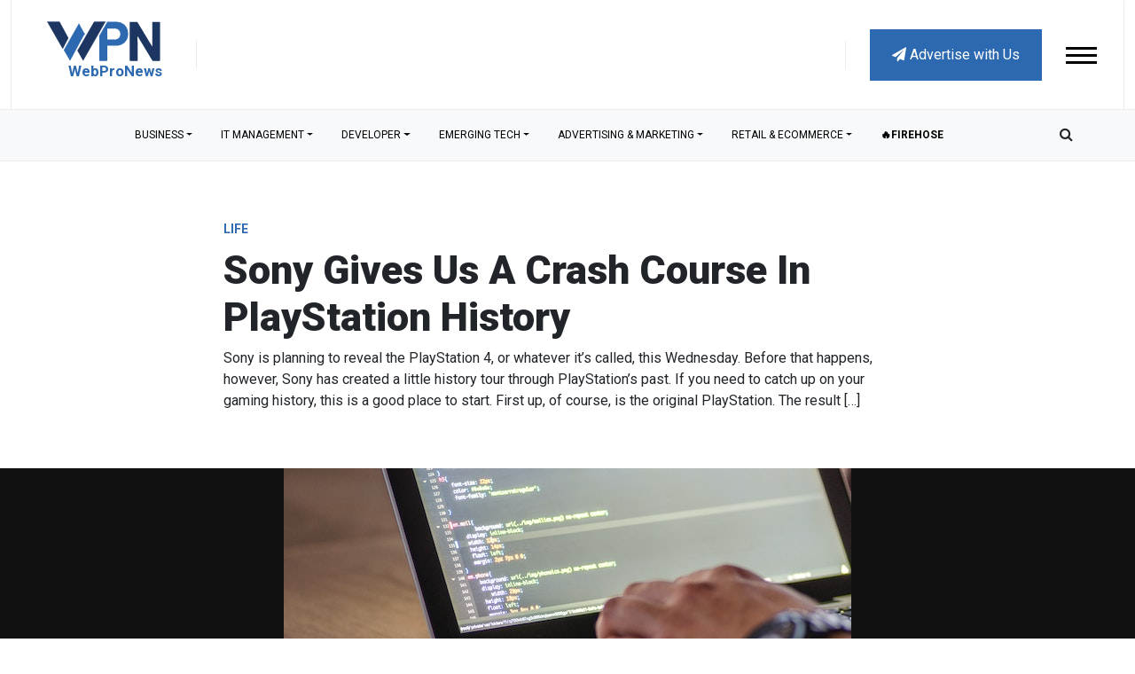

--- FILE ---
content_type: text/html; charset=utf-8
request_url: https://www.google.com/recaptcha/api2/anchor?ar=1&k=6LdkUeEqAAAAAH2D1ItOT1qjrVlReiH7-xsHRMPh&co=aHR0cHM6Ly93d3cud2VicHJvbmV3cy5jb206NDQz&hl=en&v=9TiwnJFHeuIw_s0wSd3fiKfN&size=normal&anchor-ms=20000&execute-ms=30000&cb=9fiynq1xsh3l
body_size: 48704
content:
<!DOCTYPE HTML><html dir="ltr" lang="en"><head><meta http-equiv="Content-Type" content="text/html; charset=UTF-8">
<meta http-equiv="X-UA-Compatible" content="IE=edge">
<title>reCAPTCHA</title>
<style type="text/css">
/* cyrillic-ext */
@font-face {
  font-family: 'Roboto';
  font-style: normal;
  font-weight: 400;
  font-stretch: 100%;
  src: url(//fonts.gstatic.com/s/roboto/v48/KFO7CnqEu92Fr1ME7kSn66aGLdTylUAMa3GUBHMdazTgWw.woff2) format('woff2');
  unicode-range: U+0460-052F, U+1C80-1C8A, U+20B4, U+2DE0-2DFF, U+A640-A69F, U+FE2E-FE2F;
}
/* cyrillic */
@font-face {
  font-family: 'Roboto';
  font-style: normal;
  font-weight: 400;
  font-stretch: 100%;
  src: url(//fonts.gstatic.com/s/roboto/v48/KFO7CnqEu92Fr1ME7kSn66aGLdTylUAMa3iUBHMdazTgWw.woff2) format('woff2');
  unicode-range: U+0301, U+0400-045F, U+0490-0491, U+04B0-04B1, U+2116;
}
/* greek-ext */
@font-face {
  font-family: 'Roboto';
  font-style: normal;
  font-weight: 400;
  font-stretch: 100%;
  src: url(//fonts.gstatic.com/s/roboto/v48/KFO7CnqEu92Fr1ME7kSn66aGLdTylUAMa3CUBHMdazTgWw.woff2) format('woff2');
  unicode-range: U+1F00-1FFF;
}
/* greek */
@font-face {
  font-family: 'Roboto';
  font-style: normal;
  font-weight: 400;
  font-stretch: 100%;
  src: url(//fonts.gstatic.com/s/roboto/v48/KFO7CnqEu92Fr1ME7kSn66aGLdTylUAMa3-UBHMdazTgWw.woff2) format('woff2');
  unicode-range: U+0370-0377, U+037A-037F, U+0384-038A, U+038C, U+038E-03A1, U+03A3-03FF;
}
/* math */
@font-face {
  font-family: 'Roboto';
  font-style: normal;
  font-weight: 400;
  font-stretch: 100%;
  src: url(//fonts.gstatic.com/s/roboto/v48/KFO7CnqEu92Fr1ME7kSn66aGLdTylUAMawCUBHMdazTgWw.woff2) format('woff2');
  unicode-range: U+0302-0303, U+0305, U+0307-0308, U+0310, U+0312, U+0315, U+031A, U+0326-0327, U+032C, U+032F-0330, U+0332-0333, U+0338, U+033A, U+0346, U+034D, U+0391-03A1, U+03A3-03A9, U+03B1-03C9, U+03D1, U+03D5-03D6, U+03F0-03F1, U+03F4-03F5, U+2016-2017, U+2034-2038, U+203C, U+2040, U+2043, U+2047, U+2050, U+2057, U+205F, U+2070-2071, U+2074-208E, U+2090-209C, U+20D0-20DC, U+20E1, U+20E5-20EF, U+2100-2112, U+2114-2115, U+2117-2121, U+2123-214F, U+2190, U+2192, U+2194-21AE, U+21B0-21E5, U+21F1-21F2, U+21F4-2211, U+2213-2214, U+2216-22FF, U+2308-230B, U+2310, U+2319, U+231C-2321, U+2336-237A, U+237C, U+2395, U+239B-23B7, U+23D0, U+23DC-23E1, U+2474-2475, U+25AF, U+25B3, U+25B7, U+25BD, U+25C1, U+25CA, U+25CC, U+25FB, U+266D-266F, U+27C0-27FF, U+2900-2AFF, U+2B0E-2B11, U+2B30-2B4C, U+2BFE, U+3030, U+FF5B, U+FF5D, U+1D400-1D7FF, U+1EE00-1EEFF;
}
/* symbols */
@font-face {
  font-family: 'Roboto';
  font-style: normal;
  font-weight: 400;
  font-stretch: 100%;
  src: url(//fonts.gstatic.com/s/roboto/v48/KFO7CnqEu92Fr1ME7kSn66aGLdTylUAMaxKUBHMdazTgWw.woff2) format('woff2');
  unicode-range: U+0001-000C, U+000E-001F, U+007F-009F, U+20DD-20E0, U+20E2-20E4, U+2150-218F, U+2190, U+2192, U+2194-2199, U+21AF, U+21E6-21F0, U+21F3, U+2218-2219, U+2299, U+22C4-22C6, U+2300-243F, U+2440-244A, U+2460-24FF, U+25A0-27BF, U+2800-28FF, U+2921-2922, U+2981, U+29BF, U+29EB, U+2B00-2BFF, U+4DC0-4DFF, U+FFF9-FFFB, U+10140-1018E, U+10190-1019C, U+101A0, U+101D0-101FD, U+102E0-102FB, U+10E60-10E7E, U+1D2C0-1D2D3, U+1D2E0-1D37F, U+1F000-1F0FF, U+1F100-1F1AD, U+1F1E6-1F1FF, U+1F30D-1F30F, U+1F315, U+1F31C, U+1F31E, U+1F320-1F32C, U+1F336, U+1F378, U+1F37D, U+1F382, U+1F393-1F39F, U+1F3A7-1F3A8, U+1F3AC-1F3AF, U+1F3C2, U+1F3C4-1F3C6, U+1F3CA-1F3CE, U+1F3D4-1F3E0, U+1F3ED, U+1F3F1-1F3F3, U+1F3F5-1F3F7, U+1F408, U+1F415, U+1F41F, U+1F426, U+1F43F, U+1F441-1F442, U+1F444, U+1F446-1F449, U+1F44C-1F44E, U+1F453, U+1F46A, U+1F47D, U+1F4A3, U+1F4B0, U+1F4B3, U+1F4B9, U+1F4BB, U+1F4BF, U+1F4C8-1F4CB, U+1F4D6, U+1F4DA, U+1F4DF, U+1F4E3-1F4E6, U+1F4EA-1F4ED, U+1F4F7, U+1F4F9-1F4FB, U+1F4FD-1F4FE, U+1F503, U+1F507-1F50B, U+1F50D, U+1F512-1F513, U+1F53E-1F54A, U+1F54F-1F5FA, U+1F610, U+1F650-1F67F, U+1F687, U+1F68D, U+1F691, U+1F694, U+1F698, U+1F6AD, U+1F6B2, U+1F6B9-1F6BA, U+1F6BC, U+1F6C6-1F6CF, U+1F6D3-1F6D7, U+1F6E0-1F6EA, U+1F6F0-1F6F3, U+1F6F7-1F6FC, U+1F700-1F7FF, U+1F800-1F80B, U+1F810-1F847, U+1F850-1F859, U+1F860-1F887, U+1F890-1F8AD, U+1F8B0-1F8BB, U+1F8C0-1F8C1, U+1F900-1F90B, U+1F93B, U+1F946, U+1F984, U+1F996, U+1F9E9, U+1FA00-1FA6F, U+1FA70-1FA7C, U+1FA80-1FA89, U+1FA8F-1FAC6, U+1FACE-1FADC, U+1FADF-1FAE9, U+1FAF0-1FAF8, U+1FB00-1FBFF;
}
/* vietnamese */
@font-face {
  font-family: 'Roboto';
  font-style: normal;
  font-weight: 400;
  font-stretch: 100%;
  src: url(//fonts.gstatic.com/s/roboto/v48/KFO7CnqEu92Fr1ME7kSn66aGLdTylUAMa3OUBHMdazTgWw.woff2) format('woff2');
  unicode-range: U+0102-0103, U+0110-0111, U+0128-0129, U+0168-0169, U+01A0-01A1, U+01AF-01B0, U+0300-0301, U+0303-0304, U+0308-0309, U+0323, U+0329, U+1EA0-1EF9, U+20AB;
}
/* latin-ext */
@font-face {
  font-family: 'Roboto';
  font-style: normal;
  font-weight: 400;
  font-stretch: 100%;
  src: url(//fonts.gstatic.com/s/roboto/v48/KFO7CnqEu92Fr1ME7kSn66aGLdTylUAMa3KUBHMdazTgWw.woff2) format('woff2');
  unicode-range: U+0100-02BA, U+02BD-02C5, U+02C7-02CC, U+02CE-02D7, U+02DD-02FF, U+0304, U+0308, U+0329, U+1D00-1DBF, U+1E00-1E9F, U+1EF2-1EFF, U+2020, U+20A0-20AB, U+20AD-20C0, U+2113, U+2C60-2C7F, U+A720-A7FF;
}
/* latin */
@font-face {
  font-family: 'Roboto';
  font-style: normal;
  font-weight: 400;
  font-stretch: 100%;
  src: url(//fonts.gstatic.com/s/roboto/v48/KFO7CnqEu92Fr1ME7kSn66aGLdTylUAMa3yUBHMdazQ.woff2) format('woff2');
  unicode-range: U+0000-00FF, U+0131, U+0152-0153, U+02BB-02BC, U+02C6, U+02DA, U+02DC, U+0304, U+0308, U+0329, U+2000-206F, U+20AC, U+2122, U+2191, U+2193, U+2212, U+2215, U+FEFF, U+FFFD;
}
/* cyrillic-ext */
@font-face {
  font-family: 'Roboto';
  font-style: normal;
  font-weight: 500;
  font-stretch: 100%;
  src: url(//fonts.gstatic.com/s/roboto/v48/KFO7CnqEu92Fr1ME7kSn66aGLdTylUAMa3GUBHMdazTgWw.woff2) format('woff2');
  unicode-range: U+0460-052F, U+1C80-1C8A, U+20B4, U+2DE0-2DFF, U+A640-A69F, U+FE2E-FE2F;
}
/* cyrillic */
@font-face {
  font-family: 'Roboto';
  font-style: normal;
  font-weight: 500;
  font-stretch: 100%;
  src: url(//fonts.gstatic.com/s/roboto/v48/KFO7CnqEu92Fr1ME7kSn66aGLdTylUAMa3iUBHMdazTgWw.woff2) format('woff2');
  unicode-range: U+0301, U+0400-045F, U+0490-0491, U+04B0-04B1, U+2116;
}
/* greek-ext */
@font-face {
  font-family: 'Roboto';
  font-style: normal;
  font-weight: 500;
  font-stretch: 100%;
  src: url(//fonts.gstatic.com/s/roboto/v48/KFO7CnqEu92Fr1ME7kSn66aGLdTylUAMa3CUBHMdazTgWw.woff2) format('woff2');
  unicode-range: U+1F00-1FFF;
}
/* greek */
@font-face {
  font-family: 'Roboto';
  font-style: normal;
  font-weight: 500;
  font-stretch: 100%;
  src: url(//fonts.gstatic.com/s/roboto/v48/KFO7CnqEu92Fr1ME7kSn66aGLdTylUAMa3-UBHMdazTgWw.woff2) format('woff2');
  unicode-range: U+0370-0377, U+037A-037F, U+0384-038A, U+038C, U+038E-03A1, U+03A3-03FF;
}
/* math */
@font-face {
  font-family: 'Roboto';
  font-style: normal;
  font-weight: 500;
  font-stretch: 100%;
  src: url(//fonts.gstatic.com/s/roboto/v48/KFO7CnqEu92Fr1ME7kSn66aGLdTylUAMawCUBHMdazTgWw.woff2) format('woff2');
  unicode-range: U+0302-0303, U+0305, U+0307-0308, U+0310, U+0312, U+0315, U+031A, U+0326-0327, U+032C, U+032F-0330, U+0332-0333, U+0338, U+033A, U+0346, U+034D, U+0391-03A1, U+03A3-03A9, U+03B1-03C9, U+03D1, U+03D5-03D6, U+03F0-03F1, U+03F4-03F5, U+2016-2017, U+2034-2038, U+203C, U+2040, U+2043, U+2047, U+2050, U+2057, U+205F, U+2070-2071, U+2074-208E, U+2090-209C, U+20D0-20DC, U+20E1, U+20E5-20EF, U+2100-2112, U+2114-2115, U+2117-2121, U+2123-214F, U+2190, U+2192, U+2194-21AE, U+21B0-21E5, U+21F1-21F2, U+21F4-2211, U+2213-2214, U+2216-22FF, U+2308-230B, U+2310, U+2319, U+231C-2321, U+2336-237A, U+237C, U+2395, U+239B-23B7, U+23D0, U+23DC-23E1, U+2474-2475, U+25AF, U+25B3, U+25B7, U+25BD, U+25C1, U+25CA, U+25CC, U+25FB, U+266D-266F, U+27C0-27FF, U+2900-2AFF, U+2B0E-2B11, U+2B30-2B4C, U+2BFE, U+3030, U+FF5B, U+FF5D, U+1D400-1D7FF, U+1EE00-1EEFF;
}
/* symbols */
@font-face {
  font-family: 'Roboto';
  font-style: normal;
  font-weight: 500;
  font-stretch: 100%;
  src: url(//fonts.gstatic.com/s/roboto/v48/KFO7CnqEu92Fr1ME7kSn66aGLdTylUAMaxKUBHMdazTgWw.woff2) format('woff2');
  unicode-range: U+0001-000C, U+000E-001F, U+007F-009F, U+20DD-20E0, U+20E2-20E4, U+2150-218F, U+2190, U+2192, U+2194-2199, U+21AF, U+21E6-21F0, U+21F3, U+2218-2219, U+2299, U+22C4-22C6, U+2300-243F, U+2440-244A, U+2460-24FF, U+25A0-27BF, U+2800-28FF, U+2921-2922, U+2981, U+29BF, U+29EB, U+2B00-2BFF, U+4DC0-4DFF, U+FFF9-FFFB, U+10140-1018E, U+10190-1019C, U+101A0, U+101D0-101FD, U+102E0-102FB, U+10E60-10E7E, U+1D2C0-1D2D3, U+1D2E0-1D37F, U+1F000-1F0FF, U+1F100-1F1AD, U+1F1E6-1F1FF, U+1F30D-1F30F, U+1F315, U+1F31C, U+1F31E, U+1F320-1F32C, U+1F336, U+1F378, U+1F37D, U+1F382, U+1F393-1F39F, U+1F3A7-1F3A8, U+1F3AC-1F3AF, U+1F3C2, U+1F3C4-1F3C6, U+1F3CA-1F3CE, U+1F3D4-1F3E0, U+1F3ED, U+1F3F1-1F3F3, U+1F3F5-1F3F7, U+1F408, U+1F415, U+1F41F, U+1F426, U+1F43F, U+1F441-1F442, U+1F444, U+1F446-1F449, U+1F44C-1F44E, U+1F453, U+1F46A, U+1F47D, U+1F4A3, U+1F4B0, U+1F4B3, U+1F4B9, U+1F4BB, U+1F4BF, U+1F4C8-1F4CB, U+1F4D6, U+1F4DA, U+1F4DF, U+1F4E3-1F4E6, U+1F4EA-1F4ED, U+1F4F7, U+1F4F9-1F4FB, U+1F4FD-1F4FE, U+1F503, U+1F507-1F50B, U+1F50D, U+1F512-1F513, U+1F53E-1F54A, U+1F54F-1F5FA, U+1F610, U+1F650-1F67F, U+1F687, U+1F68D, U+1F691, U+1F694, U+1F698, U+1F6AD, U+1F6B2, U+1F6B9-1F6BA, U+1F6BC, U+1F6C6-1F6CF, U+1F6D3-1F6D7, U+1F6E0-1F6EA, U+1F6F0-1F6F3, U+1F6F7-1F6FC, U+1F700-1F7FF, U+1F800-1F80B, U+1F810-1F847, U+1F850-1F859, U+1F860-1F887, U+1F890-1F8AD, U+1F8B0-1F8BB, U+1F8C0-1F8C1, U+1F900-1F90B, U+1F93B, U+1F946, U+1F984, U+1F996, U+1F9E9, U+1FA00-1FA6F, U+1FA70-1FA7C, U+1FA80-1FA89, U+1FA8F-1FAC6, U+1FACE-1FADC, U+1FADF-1FAE9, U+1FAF0-1FAF8, U+1FB00-1FBFF;
}
/* vietnamese */
@font-face {
  font-family: 'Roboto';
  font-style: normal;
  font-weight: 500;
  font-stretch: 100%;
  src: url(//fonts.gstatic.com/s/roboto/v48/KFO7CnqEu92Fr1ME7kSn66aGLdTylUAMa3OUBHMdazTgWw.woff2) format('woff2');
  unicode-range: U+0102-0103, U+0110-0111, U+0128-0129, U+0168-0169, U+01A0-01A1, U+01AF-01B0, U+0300-0301, U+0303-0304, U+0308-0309, U+0323, U+0329, U+1EA0-1EF9, U+20AB;
}
/* latin-ext */
@font-face {
  font-family: 'Roboto';
  font-style: normal;
  font-weight: 500;
  font-stretch: 100%;
  src: url(//fonts.gstatic.com/s/roboto/v48/KFO7CnqEu92Fr1ME7kSn66aGLdTylUAMa3KUBHMdazTgWw.woff2) format('woff2');
  unicode-range: U+0100-02BA, U+02BD-02C5, U+02C7-02CC, U+02CE-02D7, U+02DD-02FF, U+0304, U+0308, U+0329, U+1D00-1DBF, U+1E00-1E9F, U+1EF2-1EFF, U+2020, U+20A0-20AB, U+20AD-20C0, U+2113, U+2C60-2C7F, U+A720-A7FF;
}
/* latin */
@font-face {
  font-family: 'Roboto';
  font-style: normal;
  font-weight: 500;
  font-stretch: 100%;
  src: url(//fonts.gstatic.com/s/roboto/v48/KFO7CnqEu92Fr1ME7kSn66aGLdTylUAMa3yUBHMdazQ.woff2) format('woff2');
  unicode-range: U+0000-00FF, U+0131, U+0152-0153, U+02BB-02BC, U+02C6, U+02DA, U+02DC, U+0304, U+0308, U+0329, U+2000-206F, U+20AC, U+2122, U+2191, U+2193, U+2212, U+2215, U+FEFF, U+FFFD;
}
/* cyrillic-ext */
@font-face {
  font-family: 'Roboto';
  font-style: normal;
  font-weight: 900;
  font-stretch: 100%;
  src: url(//fonts.gstatic.com/s/roboto/v48/KFO7CnqEu92Fr1ME7kSn66aGLdTylUAMa3GUBHMdazTgWw.woff2) format('woff2');
  unicode-range: U+0460-052F, U+1C80-1C8A, U+20B4, U+2DE0-2DFF, U+A640-A69F, U+FE2E-FE2F;
}
/* cyrillic */
@font-face {
  font-family: 'Roboto';
  font-style: normal;
  font-weight: 900;
  font-stretch: 100%;
  src: url(//fonts.gstatic.com/s/roboto/v48/KFO7CnqEu92Fr1ME7kSn66aGLdTylUAMa3iUBHMdazTgWw.woff2) format('woff2');
  unicode-range: U+0301, U+0400-045F, U+0490-0491, U+04B0-04B1, U+2116;
}
/* greek-ext */
@font-face {
  font-family: 'Roboto';
  font-style: normal;
  font-weight: 900;
  font-stretch: 100%;
  src: url(//fonts.gstatic.com/s/roboto/v48/KFO7CnqEu92Fr1ME7kSn66aGLdTylUAMa3CUBHMdazTgWw.woff2) format('woff2');
  unicode-range: U+1F00-1FFF;
}
/* greek */
@font-face {
  font-family: 'Roboto';
  font-style: normal;
  font-weight: 900;
  font-stretch: 100%;
  src: url(//fonts.gstatic.com/s/roboto/v48/KFO7CnqEu92Fr1ME7kSn66aGLdTylUAMa3-UBHMdazTgWw.woff2) format('woff2');
  unicode-range: U+0370-0377, U+037A-037F, U+0384-038A, U+038C, U+038E-03A1, U+03A3-03FF;
}
/* math */
@font-face {
  font-family: 'Roboto';
  font-style: normal;
  font-weight: 900;
  font-stretch: 100%;
  src: url(//fonts.gstatic.com/s/roboto/v48/KFO7CnqEu92Fr1ME7kSn66aGLdTylUAMawCUBHMdazTgWw.woff2) format('woff2');
  unicode-range: U+0302-0303, U+0305, U+0307-0308, U+0310, U+0312, U+0315, U+031A, U+0326-0327, U+032C, U+032F-0330, U+0332-0333, U+0338, U+033A, U+0346, U+034D, U+0391-03A1, U+03A3-03A9, U+03B1-03C9, U+03D1, U+03D5-03D6, U+03F0-03F1, U+03F4-03F5, U+2016-2017, U+2034-2038, U+203C, U+2040, U+2043, U+2047, U+2050, U+2057, U+205F, U+2070-2071, U+2074-208E, U+2090-209C, U+20D0-20DC, U+20E1, U+20E5-20EF, U+2100-2112, U+2114-2115, U+2117-2121, U+2123-214F, U+2190, U+2192, U+2194-21AE, U+21B0-21E5, U+21F1-21F2, U+21F4-2211, U+2213-2214, U+2216-22FF, U+2308-230B, U+2310, U+2319, U+231C-2321, U+2336-237A, U+237C, U+2395, U+239B-23B7, U+23D0, U+23DC-23E1, U+2474-2475, U+25AF, U+25B3, U+25B7, U+25BD, U+25C1, U+25CA, U+25CC, U+25FB, U+266D-266F, U+27C0-27FF, U+2900-2AFF, U+2B0E-2B11, U+2B30-2B4C, U+2BFE, U+3030, U+FF5B, U+FF5D, U+1D400-1D7FF, U+1EE00-1EEFF;
}
/* symbols */
@font-face {
  font-family: 'Roboto';
  font-style: normal;
  font-weight: 900;
  font-stretch: 100%;
  src: url(//fonts.gstatic.com/s/roboto/v48/KFO7CnqEu92Fr1ME7kSn66aGLdTylUAMaxKUBHMdazTgWw.woff2) format('woff2');
  unicode-range: U+0001-000C, U+000E-001F, U+007F-009F, U+20DD-20E0, U+20E2-20E4, U+2150-218F, U+2190, U+2192, U+2194-2199, U+21AF, U+21E6-21F0, U+21F3, U+2218-2219, U+2299, U+22C4-22C6, U+2300-243F, U+2440-244A, U+2460-24FF, U+25A0-27BF, U+2800-28FF, U+2921-2922, U+2981, U+29BF, U+29EB, U+2B00-2BFF, U+4DC0-4DFF, U+FFF9-FFFB, U+10140-1018E, U+10190-1019C, U+101A0, U+101D0-101FD, U+102E0-102FB, U+10E60-10E7E, U+1D2C0-1D2D3, U+1D2E0-1D37F, U+1F000-1F0FF, U+1F100-1F1AD, U+1F1E6-1F1FF, U+1F30D-1F30F, U+1F315, U+1F31C, U+1F31E, U+1F320-1F32C, U+1F336, U+1F378, U+1F37D, U+1F382, U+1F393-1F39F, U+1F3A7-1F3A8, U+1F3AC-1F3AF, U+1F3C2, U+1F3C4-1F3C6, U+1F3CA-1F3CE, U+1F3D4-1F3E0, U+1F3ED, U+1F3F1-1F3F3, U+1F3F5-1F3F7, U+1F408, U+1F415, U+1F41F, U+1F426, U+1F43F, U+1F441-1F442, U+1F444, U+1F446-1F449, U+1F44C-1F44E, U+1F453, U+1F46A, U+1F47D, U+1F4A3, U+1F4B0, U+1F4B3, U+1F4B9, U+1F4BB, U+1F4BF, U+1F4C8-1F4CB, U+1F4D6, U+1F4DA, U+1F4DF, U+1F4E3-1F4E6, U+1F4EA-1F4ED, U+1F4F7, U+1F4F9-1F4FB, U+1F4FD-1F4FE, U+1F503, U+1F507-1F50B, U+1F50D, U+1F512-1F513, U+1F53E-1F54A, U+1F54F-1F5FA, U+1F610, U+1F650-1F67F, U+1F687, U+1F68D, U+1F691, U+1F694, U+1F698, U+1F6AD, U+1F6B2, U+1F6B9-1F6BA, U+1F6BC, U+1F6C6-1F6CF, U+1F6D3-1F6D7, U+1F6E0-1F6EA, U+1F6F0-1F6F3, U+1F6F7-1F6FC, U+1F700-1F7FF, U+1F800-1F80B, U+1F810-1F847, U+1F850-1F859, U+1F860-1F887, U+1F890-1F8AD, U+1F8B0-1F8BB, U+1F8C0-1F8C1, U+1F900-1F90B, U+1F93B, U+1F946, U+1F984, U+1F996, U+1F9E9, U+1FA00-1FA6F, U+1FA70-1FA7C, U+1FA80-1FA89, U+1FA8F-1FAC6, U+1FACE-1FADC, U+1FADF-1FAE9, U+1FAF0-1FAF8, U+1FB00-1FBFF;
}
/* vietnamese */
@font-face {
  font-family: 'Roboto';
  font-style: normal;
  font-weight: 900;
  font-stretch: 100%;
  src: url(//fonts.gstatic.com/s/roboto/v48/KFO7CnqEu92Fr1ME7kSn66aGLdTylUAMa3OUBHMdazTgWw.woff2) format('woff2');
  unicode-range: U+0102-0103, U+0110-0111, U+0128-0129, U+0168-0169, U+01A0-01A1, U+01AF-01B0, U+0300-0301, U+0303-0304, U+0308-0309, U+0323, U+0329, U+1EA0-1EF9, U+20AB;
}
/* latin-ext */
@font-face {
  font-family: 'Roboto';
  font-style: normal;
  font-weight: 900;
  font-stretch: 100%;
  src: url(//fonts.gstatic.com/s/roboto/v48/KFO7CnqEu92Fr1ME7kSn66aGLdTylUAMa3KUBHMdazTgWw.woff2) format('woff2');
  unicode-range: U+0100-02BA, U+02BD-02C5, U+02C7-02CC, U+02CE-02D7, U+02DD-02FF, U+0304, U+0308, U+0329, U+1D00-1DBF, U+1E00-1E9F, U+1EF2-1EFF, U+2020, U+20A0-20AB, U+20AD-20C0, U+2113, U+2C60-2C7F, U+A720-A7FF;
}
/* latin */
@font-face {
  font-family: 'Roboto';
  font-style: normal;
  font-weight: 900;
  font-stretch: 100%;
  src: url(//fonts.gstatic.com/s/roboto/v48/KFO7CnqEu92Fr1ME7kSn66aGLdTylUAMa3yUBHMdazQ.woff2) format('woff2');
  unicode-range: U+0000-00FF, U+0131, U+0152-0153, U+02BB-02BC, U+02C6, U+02DA, U+02DC, U+0304, U+0308, U+0329, U+2000-206F, U+20AC, U+2122, U+2191, U+2193, U+2212, U+2215, U+FEFF, U+FFFD;
}

</style>
<link rel="stylesheet" type="text/css" href="https://www.gstatic.com/recaptcha/releases/9TiwnJFHeuIw_s0wSd3fiKfN/styles__ltr.css">
<script nonce="RCcmj3kuTTGCuS4odC548g" type="text/javascript">window['__recaptcha_api'] = 'https://www.google.com/recaptcha/api2/';</script>
<script type="text/javascript" src="https://www.gstatic.com/recaptcha/releases/9TiwnJFHeuIw_s0wSd3fiKfN/recaptcha__en.js" nonce="RCcmj3kuTTGCuS4odC548g">
      
    </script></head>
<body><div id="rc-anchor-alert" class="rc-anchor-alert"></div>
<input type="hidden" id="recaptcha-token" value="[base64]">
<script type="text/javascript" nonce="RCcmj3kuTTGCuS4odC548g">
      recaptcha.anchor.Main.init("[\x22ainput\x22,[\x22bgdata\x22,\x22\x22,\[base64]/[base64]/bmV3IFpbdF0obVswXSk6Sz09Mj9uZXcgWlt0XShtWzBdLG1bMV0pOks9PTM/bmV3IFpbdF0obVswXSxtWzFdLG1bMl0pOks9PTQ/[base64]/[base64]/[base64]/[base64]/[base64]/[base64]/[base64]/[base64]/[base64]/[base64]/[base64]/[base64]/[base64]/[base64]\\u003d\\u003d\x22,\[base64]\\u003d\x22,\[base64]/[base64]/[base64]/[base64]/w7lTw57Cp8KFwp0AwrxFDF9OX8Oxw5I6w5koUADDlnvDncOFOgTDu8KMwpbCsBPClSB0VR87KFbCrn7CkcKAVQwdwpXDssKJdSIKP8Oqd3wPwohCw7lSAsOhw4TCgCIAwqMbBQ3DhQbDl8Oww7otYcOEYcO7wqEjYybCp8KHwqrDlMKRw5bCoMKCcz3CmsKtN8KAw6U/UHhtKTbCvMKNw7XDg8Oawq/[base64]/Cghs0wrAiLsOGwp7ChXB5J1fCoMK+McOIBAsJw67Dr0rCr2towr1kw5zCsMOdbxFcPQF1TMKEfMKMK8OCw4jCp8Okw4kdw6o6DlPCvsOmeXUywpjCtcKQSCp2dcKUOC/Cunguw6gfOsOfwqsWwqNlZnJrEkU0w6ITdsKLw5fDqSU0fTnCn8O4UUjCvMOmw7V1IVBFRE/DkUbCuMKXw43DpMKyDcOTw6Azw6PCicK3AcOLNMOCOkFiw59eKcOhwp4rw53DjHvCtMKCAcK5wo7CsUDDkkjCjsKPRnpjwoEwWAzCj3rDmDbCtsKwIwpjwrHDs2XCi8O1w4HDncKvFS0nZcOnwr/CpRrDg8KgA0Ngw54swo3Dv13DmDtNIcOPw5zCgsOkFW7DmcKxYjnDh8OcZR7CisO/[base64]/DjkLDssKnTMOAw4cuw4Unw5bCgMKcwqhDUAPCjTlZbAIqwrHDt8KBC8OZworCpQBHwosIQArDjsOeA8OiC8K3OcKVwqDCkDJdw6jDuMOpwqgSwqbDukzDhsKoM8Ogw7ZNw6vCsCLCsRlmQwDDgcK6w4QVE0nDvHXDo8KfVn/[base64]/[base64]/DiBMnw6XCmsKIw77CnMOyw6MyVF9lM8O1RcK4w5LCjcKaEwXDgMKVw5kadMKFwpNcw7c1wo7CiMOXLMKFeWJkKMKjaALCosK5LHpiwpgWwqNsf8OBR8KCehVXwqQZw6zClcK7QyPDhsKRwrvDrFkeL8O/ZmAlNMO4FBrCvMOtW8OaasKqCl/CiSvCssKcOFEyZzB2wqAWMSlNw4jDhFDCoTPDpFTClEFTPMO6MU48w6pKwofDg8Kww6jDjMOsa2dLwq3DpShvwowOAjwFCwLCvkPCpGbCh8KNwoo/w5nDnsKBw5FBBUsVVcOjwq7CmSnDs33CnMObOMKkwrPCoFLCgMKXIsKnw4JFHDkoX8O+w7dOAUHDtsOEJsKCw5/Du1s9QTjCnzkowrsaw7PDsgPCojsZwq/Cj8K+w4gqwrfCsXcSHcO1bUUCwpt+BsKnfyLChsKxbBXDs2s/wpM4TcKKJ8Okw6lJWsKiVgLDqVV/[base64]/CgnFMw4HDosOfNksICTRNw4zCm8OHw70XHsOUHMONUUUwwr7CsMOaw4LCgcO8chTDncKAw7pZw4HCtyEuBcK3w6ZMI0TDqMKzC8KiNFPCoDhaYBgXVMOUPsKtwpoqM8O0wobCmQ5Bw4bCi8ORwqPDvsKEwrfDqMKNYMKJBMObw71zQ8KYw6h/E8Oww7nCucKpRcOpwocdP8KWwq17wrzCqMKKEsOuLEjDrg8HfsKdw4s/[base64]/DmcKHw5LDpcKqwqTDqcKyD17CjcK3Zm8bDsKzMcKOKCfCgMKBw5tvw5/CocOIwrvDmDF3ScKRM8KmwqvCi8KBMxnCsDF1w4PDlcK+wqLDosKMwqkhwoAOwoTDuMKRw7HDh8KYWcKjbjXCjMKAF8K9D2DDicKhTUXCrsO/[base64]/ClcO9wo/CnDwHZMOqwrl1w6/DnMOpKWFBw77DgWAHOMKUw7DDqcKbFMOdwqpudsOxDMO0Ty13wpEmI8Ozw4PDuRbCpcOOWiENaDcUw7HCmwsJwqLDri5vXMK/wqZ5ScOMw4zDg1fDj8OHwrDDtUtHFQ3Dq8KaF37DhXRzNjnDjsOWw5PDncO3wofDtjfDmMK0JwbDuMK7wpoLw6fDlkZsw6MiKcKnWMKfwoLDocKFVmN1wqvDngkOdid8Z8KXw5dMbMO+w7fCiU3DmhJzbsO+AxjCu8OXwo/[base64]/DocOSWBvCgSfDuXXDjMOCXsO4SsOdWcOMwqM1CMOlwoPCn8OsHwPClSA9woPClE09wqp0w5XDh8KWwrZ2DcKsw4DChlTDsDvCh8KXFmogf8Kow7LCqMKDB0oUw4rDlsKRw4ZDMcOkwrTDu1Jvwq/Dnzcow6rDjGtpw65MFcKkw6gEw7FrT8O5XGbCvgtEVsKGw5TCqcO1wqvCj8K0w7I9R2rDmMKMwr/CnR8XYsOQwrk9S8O5wocWE8Ozw7PChzlEw7wywpLCh34aesOAw6vCsMOjcsKzw4HDp8KsT8KpwpbDhjYOUW8oDTPDusOswrRWIsOHUgR6w63DrznDvhDDvFcWacK4w4oBfsOvw5I7w6PCtcOoCU7CvMO/cT/[base64]/CsMKvNcOowqsVwo1wwrNgwpJbwrHDgFHCoHnDjwzDrijCmjlZH8OLLcKdUFTCswHDuhx/KsK6wozDgcKCw6QRN8O/L8O5w6bClMK0ChLDhMOmwrspwrBnw6/CsMONR0nClcKqJ8OAw5HClsK9w6AXw7gSIy3DksK0SE3CohvCohUsQn4vTcKKw7TDsWxKBVTDicKKJMO4GMO3NhYwY0QSEi3Cq3PDr8Kaw4zCn8KdwptBw7zDvzHDtxvDuzXCo8OWw5vCsMOQwqc8wrkzJh1/P0l3w7jCnU/DoQ7CvD3ClsKhFwxEZHBHwoQHwqt6dMKgwodnbFTChcK8w5PCoMKRf8O+asK+w7LDkcKYw5/DkC3CscKVw5fDiMKaFWxywrrCtMOrwq/DsAFKw5HDocK3w7DCjw8Ow45YDMKNVhrCgMKSw50uZ8O7IRzDjCthKGBbecKiw7ZpASPDg2DCthxOEw5/EGrDrsOWwq7Chy3CljkkRytfwoQyNHkywqzChMKAwqdawqhgw7rDjsKJwpoow54HwpDDpj3CjxXCmcKowqfDoj/[base64]/CjsO9Q8O4wq7ChMORaUrCtnjDnSDDh8OwwrFfwp/[base64]/BwjDl8KRN8KAwrvDtG5SbsKOwqEcwoc6w5U3wrMVARLDihDDpsOoAcOgw6lNRcKqwo3Dk8ODw6sBw70XcGJJwoDDvMOVWx9paFDCpcOqw6oTw7IeYz8/w4rCjsO6wqDDsRnCj8Oaw44wPsOWGHh8cjx7w4/Ds2zCuMO9HsOAwowTwptUwrhBSlHDnlszDG9eO3/[base64]/CvTdMVsKDLVTDrxZXw6Nww41TwpfDqGgxw5pfwo3DpsOXw5xjwq3DmMKtDBl8KcKOVcO7HMKCwr3CsEvCtQLCmy9XwpnCgVHDhG80VMKHw5DCkcK6w6rCp8KPwpjCsMKDR8OcwpvDl1rCsSzDjsOsEcKeDcK1ewZNw5nCl2/DiMOJS8OrUsK5ZHUgQcORT8Oieg7DiDlVWsKwwqTDmsOaw4TCkUYqw5stw40Bw5NCwpzCkzTDvBgBw7PDqjbCg8K0Wjguw51ww401wossNsKAwrI9H8KWwqTCvsKUB8K8VTAAw7bCnMKhfwVcICzCoMKPw43CkD/DrhzCqMKuPTjDjMOLw5PCphcpVsOIwqB8bH0PXsOEwp/DkDfDtncOw5cETcKqdxJjwo3Dh8OXRFs/XATDs8K0MnbClw/CsMKfd8O/[base64]/wrgawrzDssOHw5LDi8KNG8K0KBchPcKJLVgcZ8Klw5DDpy3CmcO3wq/CksONKn7CrzYYdcO8YRnCuMO0DcO2QGLCvMO7VcOFH8K1wrPDvlgEw5Itwr7Dj8O4woloaQTDmcO5w58oEyVPw5lyCMO9MhXCr8K9TVhpw7LCoVROL8ODY3HDqsOYw5HCjw7CsVbCnsO6w7DCvxQsRcKqFFbCrWjDksKIwpFuwo/DisOzwpoqEFrDrCgUwqArCMOfVG19fcKqwqdKb8OawpPDn8OIHnDCvMO8w4HCnT7DpcKgw5fCncKYwqgpw7BSV0ZGw47CuA9ZVMKQw6XCscKfdMOgw7PDrMKkw5RDSn44TcKpJcOFwpsVHMKVHMOJJcKrw7/Cq1nDm0HCuMKpw6nCnsKIwqQhP8OQwrLDu2EuOjPCiwoyw5Y3wqsCw5vClw/[base64]/[base64]/CtcO4w6YGfgBswqnCgl5wfXjCuS8Gwq1ywrLDhFh7wosAQyZ8w5M0wo3DlsK+w7bCnnNSwoN7SsKGw5t4E8Kowq3DuMKcOMKqwqMpEl4FwrLCosOnbzDDisKsw4Z2w5HDnFw2wqRFdMKQw7LCusKrLMKXGj/DgxRhSEjCscKlDjnDnErDpMKiwr7Dp8O3w58sRiLCiVLCvVAqwq5nSsKBDsKJC3DDvsKywpokwpVSaUfCg0PCucKuN0ZmAyA4NnXCuMKlwpNjw7bDtMKdwp8qKTYmPkkPTcOWDcOHw7BBWsKJw7s4wrVLw6vDrQHDvlDCosK/WH8Aw6fCtQ94w6/[base64]/acK5enMjwq02OQMUa8OvbxUzVMOPBsOAw5LDjMKvflzChcKpbTtYeVR/w57CpzTDoHTDomQlRcKydnTCiWZBY8KiCsOqEMOvw4fDuMOCLiorw7rCj8OWw7koRx9/d0PCrmVAw5DCgsKpXV3ClFUbDBjDlWzDhcKfEQF9O3zDkEBuw5AuwoHCmMOhwr/DoT7DjcKUDcOfw5TCrgItwpPCrGnDq3A/TknDkyNDwohJNcOZw61zw5RRwpANw5Ahw6xmSsK/w746w5jDvH8TADHCrcK0bsOUB8Opw603OsOzYQHCh3EuwqvCthvDil9FwosXw7lPKEktSSjCmijDosO4O8ObezvDgsKBw61DGT5Iw5HCkcKjfwbDpzd/w4zDl8K0wonCosKeX8KRVxV/WyYHwpNGwp47w4t7wqLCsWDDsX3DthJ9w63Dpn0Cw4ZdQ1xDw7/CvizDmMKgDzpTZVbCkjPCt8KxEVLCtMOXw6FlCDQ6wqs/dcKqGcKvwpJQw5kuSsK1NcKJwpF4wp3DvUnCiMKCwowxCsKfw5hTJEHCunIEEsOiS8O8JsOoRsKXQ3rDtCrDv1XDkjPCtz7Cg8Ozw65zw6NdwozCq8Oaw5TCtHs5w7oqDMOKwonDmMOrw5TCnB45NcKIQMK3wrwWLyrCnMOfw4wiSMKUXsOmaUDCjsKBwrFuEn9jeR/CvjDDqMKGMDPDgHhLwpHCujzCjkzClMKJVhfDv2vCrcOFFX0swq0Bw7UrfMOXQG9Lw7/[base64]/DiEQBesODV0HDpQF0woXDgFgswpJ9w4UqKlbDn8O2UsK8UsKFC8OEYsKOdcODXipiF8KAVMKxXEVRw6/ChzTCjl/[base64]/DncObBw3DisOBwqjCtMOmDl3CnMOawr3DpRPDvyHDncKgdwovVsKyw4hHw5rDqgfDnsOHLcO2XwHDsFDDq8KABsOvKGE0w6AOUMOIwrEBEcOZKz05wrbCmcO+w6dGwqg6NmjCpHl/wpTDusKew7PDi8KfwrdMBRjCtMKZDGsLwonDvcOCOTMaDcOLwpTCnDrDnMOECkQgw6rCnsKvDcK3VEbCk8KAw7nDjsKdwrbDvlolw5FAciwNw5tnWmUePVvClsObIWXDs3rCo3bCk8ONDm/DhsKrHgXCilTDnFRwGcOgwrHCnVXDvWMfHk/DoGHDlcOYwrwmWnkGasOEQcKJwpLCoMOoKRTDpj/DtcOzc8O8wo7Dl8K/UGnDimDDrSpewpvCm8OZNMOwczRFYU7Dp8KuHMO2LsKdSVXCocKRNcOoS2zDvw/[base64]/DhX3DjsKJR8Kpw4kTTy/[base64]/[base64]/DpcOYw50iGcKBZsKAccKxAcKgw7hyw4RwwqNbTsOmwr7DrcKvw79owobDg8O7w59xwpsywpcHw7LCmHhuw7wCw7zCtMKfwobCogHCq0TDvAHDvh3DrsOkwrzDjsKHwrZrISIUNVVGYF/[base64]/[base64]/Cr8K0b04swojDui/Cs8K0wogtwqoVHcKHM8KuIsKMfTk1wq9/FsK+worCk3LCsj93wpHCgMO7M8Ouw4MJRcKXWjYPwqVRw487bsKjP8K1WMOoanRwwrXCmMOwIGAZfXV6DXhQRUjDiHEgKMOAFsObwonDsMK8TBFtUMONKiQGX8ORw6LDjgUXwpNLWDTCoW9SQHHCgcO2woPDp8OhKQ7CgFJ2ZgLCmFrDv8KCMHLCi0p/wo3CpsK/w6rDjjbDsUUAw47Cq8OfwoMRw6PDhMOTX8OFEsKjwpnCksKDOQ80AmDDmMONKcOBwrEVPcKENVXCvMORAMK9MzTDskzDmsO+wqTClmLCrsO1FsK4w5XCmyYbIzfCtzIKwp/DrcODR8OwU8OTMMKSw7/CvVXCsMOFw73Ck8KgIClKw4LCm8OAwoXCvAIyZMK3w6/[base64]/DuzTDtsOHwo/CmSbCnsKkMQoow6YvwpEmwpXCmsO2VyxUwrk3woJef8KSXsOVUsOnRmVWXsKxNT7DlMOQW8K5cwR/[base64]/[base64]/DqjR5UjXCnXfDocO8w67Cm03Cm8KVw6/CrX3DjsOHYsKRwozCjsKyOw98wpXCpcONdALCn2V+w7XDn0gowpAIJ13Dqhlpw7cISx/DqkjCu0/CpVQwJ1cPQcOhwolSH8KTIiLDv8KXwpzDrsO1W8KjTMKvwoLDqSLDq8ODbWAiw6DDqi/DmcKJMMOLAsKMw47Dj8KeM8K6w6zCgsOEa8OqwrrCk8KYwoHDoMOtVS4FwovDlwzDpsKcw6BcdsKiw6F9UsOSB8O3MC3CmMOsM8KjL8OtwoEJdcKzwpfDk0xUwpFTIjI+TsOeTinCrHEhNcOhXMOEw4bDoxXCnGDCu0lFw5/[base64]/DvMKqCS4dWgtPbMOsBsOSCMKQcBLCrcO6Aw3DhsOTGMKdw5rDozRcJwY2w78NRsO/w63CqDBnDcK8RQvDjsOWwodLw5dmLMKGIU/[base64]/DsnrCnQlZYcOwwocRw6FTZ8OkwpLCigDCkAzDhcKkwrzDkScUHhNCwpXDgSEZw43Cgy/[base64]/DusKbfFLCm0DChcO/w598wrfCv8KtMDzCoH5STsKeCMOuPRjDnw8sOMOpDBTCjknDoFoAwr9qWHzDmTJqw5RzRwHDmFfDrsKaQEzCpFrDkW/DnsOFPFIVTXU7wrdpwqs1wqtdSg1CwrrClcK2w6DChjg+wpIFwr7DssOZw6ssw5bDtcOQeHoew4ZIajVHwqLCqnJCXMO0wrDCrHAUblPChQp1wpvColl4w67Cp8O8JjV7ZzjDtBHCqwMvNDl3w7RewqZ5I8Kaw7/DksKmbAldwo5GA0nCjMKAwo5vwoR4wq/DmlLCgsKaNybChQFjbcOSaSXDrwkFOcKDw79Oa015ecOsw6xiccKFHcOJRHoMDA7DvMKmWcOvMWPCqcOEQhPCtRPCrQYXw67DnkIgQcOhwqXDgUAZRB0rw6rDocOaPxA/O8O8OMKQw6zCmWTDsMK4PcOqw5l5w4TCusK8w7TDsULDpE3DvcOBw5/[base64]/CuMOgMkzDi0IrHsOYBUZrw4LDosO+UwzDnkh6c8O9wqsuP35lJyTDl8KRw4djbMObP2PCkyjDlMKDw6N8wpwLwr/DoFLDoHcPwr/CuMKZwqRSSMKiVMOvO3fCosOGNXYfw6QVGFMVdGLCvcKowoMHYghUPcKqw7DCkHLDlMKZw7hgw5lAwprDusK9XVw1BsKwAyrDvWzDr8OqwrMFL2/ClMOAbEXCvsOyw5ANw6UuwqdaWy7DtsKJGcOOQcK8YS1SwqjDpgt/MzHDgllOeMO9LxBIw5LCqsKhBDTDvsKWJcOYw5/CvsKeasO1wocjw5bDl8KTHcKRw5zCjsKtH8K5D1LCjmPCryc4ScKXw6PDocOmw4t+w5gSAcKhw5J7EGXDgVEfP8KMGMKDC05Pw6xUB8O3dsKWwpnCs8KLwpdocD7CnMOsw6bCoAvDui/DncO5DMK0woDDm2bDh0nDtm/CvlYSwqxHSsO1wqHCjsO8w61nwpjDmMOfMhVcw6cuesOtQTtSwosLwrrDs15ZL03CgSjDmcKXw6RAIsOCwr4zwqEKwpnDucOeJzV9w6zCkWsRcMKzD8KjLMO4wqbChFdaf8K7wqHCucOzHFN3w5/DusOPwodkNsOOw4PCkmMbSVnCoRTDo8Opw7Yww5TDvMOEwrTDkT7Dl0bDvyzDpsOawqVhwrt0R8OKwooZaCMRLcKcNkIwFMKEwpQVw6/CvgLCjG7DvFzCkMKOwpfCjj/CrcKhwqfDnGDDi8Obw7bCvg4Aw6cqw6Vfw6kaa3cSHMKHw60rworDrMOgwrXDs8KTYDrCvsOkTTkNcsKKXcObVsK0w7lbTsKswpYxIS7DvcKcwoLCiGxewqTDuzLCgCDCrDMxCHRrw6jCnE3CnsKid8KhwpEfLMKSLMKXwr/Cs1BeYEEZP8KQw48owrhlwol1w4zCgBzCo8Oqw4Umwo3Ch0pJwoo/TsOvZHTCgMKXw7fDvyHDoMO5wqjCmQlYwrpHwpNOwrIxw5NaDMOeHxrDjV7CjsKXfXfClsOuwpfCpMKpSARWw7/[base64]/PcOCBcOeeVvCkMOrw4/DvMOzQsObD0YqMX9cwpPCly4bw5vDq1DDgVVswoPDicOAw4zDlDHCksKEBU0oFsKlw7/DmWZwwqbDgsO2wqbDnsK/ChPComgdKw8GWj/Dm1LCuXXDmhwWwpEQw6vDusK6bn8Lw7HCn8Obw5kwcFfDo8KFDcOOD8KsQsOkwpFhVXBkw7QXw4jDrG7CocKcTMKlwrzDr8KRw5HDkxVdQWxKw6RXCMKSw6MkBibDvBrCrcOjw6DDscKhwofClMK4MEjDisKxwrzDln7CgcOYGljCi8O/wo3DoE7CkUALwq5Aw47Dq8OuaEJvFiPCjsO8wrPCucKIc8O1CsOKLsKtJsKeOMKaCh/DvD4FHcK3wpjCn8KTwprCkT8GGcK8w4HCj8KlTFZ1wqrDv8OiG0LCvSsBaCDCuwwKQ8OoWmLDkiIiC33CqcOfdDHCtk81wpooOMO7WsOCw5XDncOywqlNwp/[base64]/DvsK9FGPDiE/CilDDmMKIGMOfcGp9Y1c1wpXCpi5Bwr7Cr8OLJ8OPw6vCtmtDw71wUcK3w7UiMAETGiTCmyfCq080H8O7wrdyEMOswoAABS3Cn1VWw77Cu8Kue8K0XcKodsOrwrbCr8O+w4dSwq8Ta8K1VhHDjWNhwqDDuznDiR0rw4UHBcKtwpZhwobDpMOjwqNccTk3wqfCp8KfMC/CucKZecOawq8ewoMKUMOlGsO9fMO0w6wuX8ORAC7CiGImX0gLw53Dp1wvwo/Dk8KYa8KhXcOywoPDvsOVKVHDuMOnD1sQwoLCkMOwFMOeEy7CisOMAgvCncK3wrpPw7QzwqXDscKFfUNXKcK+YVDCunJmNcKcEEzCvsKIwqdkRDLChnbCp3bCvjTDlTEow6Bjw4vCribCjgxcSMOvfSYBwrnCq8K+E1nCmS/[base64]/[base64]/[base64]/DvcKAX1dOO8OdNB9Iw5LCr3wMOHpnXk5RPnAxdsKnb8KIwqsQacO/D8KRNMK8XcOjM8OrEsKZGMOlwqoUwqsRZMOkw6R4Fj0eNAFhG8KbOhNoDUg1wpnDmcO7w6w8w4B/w5U+wqJRDSNXWmrDjMKiw44wdGXDisKiBcKhw7jDlsOHQMK+HhjDk1/CvxQpwrPCuMKIXQHCscO0T8K2wpEuw5PDlCA3wrZJMUIKwqTDlFPCiMOADcO6w4PDhsODwrfCghPCg8K8DMOvwoIbwoDDpsKtw7rCo8KCbMKSXUhVZcOqKw7DhjbDvsK5HcOqwqLDiMOIJQM5wq/ChMOUwrcmw5HDuinCkcOqw6XDiMOmw6LCp8Ouw6Q8Nh9nGVzDgStzwrklwr5UV1p8J0LDv8OZw7vCkUbCmsOXGRzCnSbCg8K/EMKICD7CucOqAMKMwoxcNVNXBMK+wr9Qw5vCsDdUw7/Cs8KZFcOOwqsPw681E8OsVCnCu8K7DcKTFWpNwpTCqMO/A8Olw7E7wqoqfARxw4/DvyUmEcKYKsKDX0MawpE+w4rCl8K9IsOSw6dsHcO3bMKoRjw9wqfCpcKFQsKlScKVWMOzU8OJRsKXJHRFFcKuwqAJw5XCnsOFw6ZFMEDCo8O2w43DtwIQF04qw5fCoHQaw5/[base64]/Dhx3DlFXCvQTCpcKXwo3Cq0rCvntxRcKEwqzCsTTChmvDmW4Sw4Abw67DpsK5w4XDlzhxcsO0w6jCgsKCZcOjw5rDuMKCw4rDgBIKw6VjwpFHw7lxwrzCqjBOw5JUBFnDksOyGSrDgX3DvMOXFMOLw4pYw5IfOcOtw53DrMOkFBzCnGMoWgvDjAEYwpw6w5/DsUUhByPCgEciBsKhZkpUw7NSOyF2wpDDrMKiPUthwrtWwqxkw58CPMOCRMOfw5TCosKGw6rCr8O/w49SwqfCpR9gwr3DvgXCk8KVJVHCpGDDqMOHCsOGOTI3wpdXw5N/CjDClCJBw50ww7x2HygGW8OLOMOiTsK1AMOlwrhDw6zCscK9JXDCqwxewq4hUMKlw5LDtEFgcWfDskTDgFJ/wqnCgxJ3MsOMABbDmHbCkx9JRx3CvsOQw5B3aMK1Y8KKwqx9wpgZwrNjA2Epw7jDv8KZwpfDiGBnwpTDpxMHCxhaB8O9wozDrE/CsjQuwp7DixovbUIjDcOBGCzClcKOwrjDjcOZVAPCoxtQBcOKwqMtXynCvcO3w5wKLmUVP8OXw5bDtXXDm8OSwohXXhfDgxliw6FKw6diLsKzdxnDpm3Cq8OvwpABwp1fMz3CqsKmXUzCpMK7w7nCnMKmYQZcCsKEw6rDuz0GMmliwoQuCTDDtTXCgnp/[base64]/CiDEMwqDDiVIQwofCrBluw5vCvsKtw7NAw54fworDicKlGcOSwp3DmRQjw7s2wrBgw6TDmcKiwoIxw4cwO8K/EgrDhnPDhMO+w4Mhw649w5kYw5dMeQpYHsKuC8KEwoE3bkHDqXPDgsOoSnEXMcKvB1Rjw5wyw5nCh8O6wpLDjcKkEMKEQsOVUXvDvsKrKMKMw73CjcOBHsO7wpDCsWPDk2rDiBHDsyUXIcKEF8O9SRDDnsKYfUcEw5/DpiXCkWZXw5/Do8KLw5ARwrLCuMKkHMKVI8OBO8OZwr0jOCDCoC1AfQDCjcO3dBgDOMKcwoMawrA7SMOPw4VJw7VLwo5OWsOZBsKiw6R+Dyl4w6Niwp7CrcO3P8OzdD/CgsOEw4B7w4LDk8KAQsOQw47Dq8Olwqcgw6vCrcOaGUrDiloswqPDqcOxeG9BUsOHGH3DnMKBwqYgw7DDksOewos7wrTDoFFZw69sw6QawrsIXDXClnvCqTrCilzCu8OHak/Ck0BBecKdfz3CncOqw648KiRLZV9IOsOow57CvcO/Dm7DpRAsDTcyWGXCiw9+cAohZiULU8KKHwfDlcK4K8KBwpfDl8K+OEsrSB7CqMOsZ8K4w5/CsETCuGHDlcOOw47Cv3hLD8KdwrjCpB3CtlHCv8KLw4nDjMOkf2l0Y2vDsmJIVTMCcMOWw6/CjituLRggeTnDvMOPbMOxeMKDE8O8IMOowrFHFwnDl8OOBl/Do8K/wp0VOMKaw7pewonCoFFfwrzDoEMsJsOCcMOIcsOrREPCg07Dtz98w7HDpwrCi1AtAQXDtMKmMcOifjrDokFYc8KDwp1OKQXCrwZLw4lAw47Dn8OxwplDfD/[base64]/ChTliVknCgQvDgzpSw4laF8OEZzVyw5YhVBdwwqvCqSjDhMOOw7JLMsOXLMOnHMKjw4UfBMOVw6jDvMOWR8Ksw5XCg8OZMV7CnMKIw5Q/RnzCnTLDoBoiEcO/AF4/w5XDpzjCn8OhJXjCjFtKw4ROwq3CiMKAwp7CvcK/[base64]/CuC/ChmBpaD4Hw6vDq8OGQhvDhmZ9RhRwW8O6wqvCqX49w4Q1w5sWw4I5wp7Cq8KVcA/DnMKDwpkWw4bDqUEowqVSXnw9UkTCikvCpR4cw4g2RMOTKg8mw4vCocOUwpHDjCYGCMO/[base64]/CrXR0AcKrecOUw5Zow5M6wpN0PifCucK7eRTDsMKcS8K4w49lw7p7G8KswoXCsMO4wqDDvyPDqsKSw7XCkcK3K2HCmDIVdcOWwrDDisOvw4N+AS5hAR/CuTx7wpLCrkUtw73DsMO0w5rClsKWwqzDvWfDgcO/wrrDhknCrWbCosKmIilJwoxNTELCpsOFw5TCmlvDhB/DlMO4PChtw7sYw7odQzpJUzAlfxEGDMKlP8OdV8KnwqjDp3LCusOWw58Dag1peG3CuSl/[base64]/DlcOJFDTCrMK7YxrCn8KrwoNYwozDtsKTwphnUMOPwoVTwrsEw5zDkFkFw5ppZsOBwrkReMOjw5vCt8OWw7QcworDssOXf8K0w4tYwqPCkDEhPMObwoocw6LCqXXCoUzDhxA+wpB/blLClFjDpywWwqfDnMOpRgM4w553MlvCu8Kyw5/ChT3DhDjCsz/CvcODwpljw4ZKw5XDv37CiMK2WMKgwoQyYX1Iw4Mkwr5PSFdbf8Ocw59gwqfDggEawoXCuULDiknCikNOwqfCg8KKw47Chgw6wopMw5RFSMOcwoXCr8KFwofCs8KIbl4awp/ClsK1VRXDs8Omwosvw6PDp8KWw6ljag3DuMKtPQHCisKlwpxdeTt/w7sRFcOZw5jCkcO5XH9pwodUW8Ocwr11HhBAw6FUTEzDosK/VA/Dll4lVcOQwqnChsOWwp7DoMO9w5Avw7LDn8Kpw49Xw5nDhsKwwqXDv8O1BTQ5w4HDk8OPw4/Dm3kKByd2wpXDqcOOBX3DiFnDosKyYWXCu8OBTMKEwqXDtcO7wpzCksKbwq1nw4MEw7ZAwp/DswzCsTPDt1rCq8OKw7jDqysmwptPeMOgPcKCK8KuwoTCnsKpasKOw7VMMXxQN8KkdcOiw5Efw7xvJcKnw7onKS5Qw7olWsKNwp0xwobDjklGORvDhsOvwrTCu8OZBjHCgsOnwpUswpwcw6pFIcOjYmkNf8OtNsK1I8OacB/CjjViw4XDsVFSw5VpwopZw43ClHoOC8OVwqLClUgww5fCrHjCs8KNS2jDu8OYbmN4fUIWGcKOwr3DoFzCpsOow6DDt3/DncOOQS3DmT1LwqJ5w4BXwqnCuMKpwqsHMMKaQSTCvDDCqxXCmEDDnF0yw5jDusKJOw4hw50DTsOFwo4zIsO0RGhyQcOINsOHbMOhwoPCqk7CgXoXUMOVFRPCpsKAwqfCpUF8wrB/NsOQPMONw5HDpxpvw6XCvi1ew4zCjMOhwqbDr8Kgw67CmBbCk3VAw5nCglLCmMKkA1Ysw5jDr8KOfibCj8Kdwp86A0PDuljCk8Oiwp/CnS58wo/CsAzCgMOJw74Pwp0Dw7XDqk4IEMKFwqvDl2o4SMOYNMKpegnDvsKtEinCjMKcw6g+wrEOMyzDmsOhwqM6VsOhwqQ4asONS8OeMcOTLSRyw74DwoNmw7nDiHvDmzrCkMOmw4jCgsKRNcKxw6/ClAvDtcKCQsOFfBAwGQwZJ8ObwqnDmgELw53DnFnCoifCsgtvwpXDhMKww44zF1stwpfClHXClsKvB0VhwrR6PMKvwqYQw7FMw4DDhWfDtmBkwoEjw6gbw6XDgcOowp/ClMKiw6YMasKHw7bCpH3DncOtSgDCnljChMK+BCrCrsO6fEPCscKuwqBzDHkBwoHDkEYNf8OVCsOkw5bCtxHCrcKYYMKxwojDuCgkHAHCpljDvsKVwrwBwq7DlcOJw6HDtxTDqcKqw6LCmyx1wovDqwPDrcKzIwZONBzDgMKPYXjDtsOQwr8UwpHDimQ8w5Rvwr3Csw/[base64]/CkSgTwrPClkXCuWbDgsKxG1shwpHDniXDogzCvMKhw5nDnMOFw61PwoRNRxnDrWU8w4XCrcK1BsKgwp7CmsK7wpsCG8KCPMK7wqgAw6MOThULTwrDtsOkw4/[base64]/[base64]/Du2cfw5DDg8K4wo7DlMKGw6bCiAQsw5VsVcODGzfCtzzDqBcNw4QKe0scIsOvwoxJBgguQ0PChjvCrsKeZ8K0SGjCkxQQw6sZw4jCuxYWw4QPaQPDmcKfwpd3wqrCh8O0Pmo7woTCscKhwq99dcOhw6hNwofDlcOkwrY+w4Jbw6TCh8KVUQ/[base64]/CpMKMw55jAxXCmsKaw5Nzf8KaMgXDm1ZbwrZSwqzCkcOBf8O7w7HCr8KpwpLDoWkrwp/CoMKqOSnDicORw7taLsKcSDYQB8KjXsOzwpzDt0EHA8OlcsOdw5LCnBrCoMOTSsOMIzDDj8KlJMK7w7UQXToyNsKeNcO3w7fCu8KLwplpdsKnVcOIw6BWw6TDpMOBO0TDik4hwoA/VEFxw43DvhjCg8O3MHRMwoMuBHbDtsKtwqTCicOUw7fCn8K/wpTCrnU8wq/DlVDCgcKowpUeQg7DmcKawqTCpMKjw6FKwonDrAoNb37DvjnCj3wZREfDjCULwo3CigAgGcOrRV5UecKdwqXDosOYw7bChnJsWMKsFcOsO8OZw50qDcOAL8KkwrrDuW/[base64]/CkSZFw4k4wojDqm1ywphSM1/[base64]/[base64]/[base64]/Dm8KYw7vCrw/DrBh1w5nCpcOxWsOOezTComTCnEfDuMKbGhFSU0XDnwbDjMKBwqc2QwBpwqHCnhcaaQTCrHTDhAw/[base64]/FcOzw43DuMKiIhBRw6Brw6vDoSxhwonDh8KqDgHDscKYw5geNsOyEcOmwrvDpcOLJ8KMZX9OwroOMcOvW8K6w4nDkAdZwocpMSBEwqnDg8KiNMO1wrZCw53Dj8OZwofChmN+FcKqXsOdLALDrHnCusOUwobDicK/wr7CksOEGWhewppmUDZEXcOpdy7CqsKmTcOxa8OYw43DrnTDlyMXwphjw6ZdwqHDuW8YHsOLwrLDkFVaw7VXB8KQwpDCisO6w7RLMsK6IlBmwrzCusK7e8O9KMKfOMKtwoFqw6/DtX4Aw7B3Ezwaw4zDscKnworCoTVdIMOCwrHDqMK1YcKSFcOgXmcxw5hgwoXCiMKgw6nDg8KrJcOmw4B1w78yHMOzwpnChUhHX8OfBMObwpRgF33DpVLDu2fDinLDrMO/[base64]/w7AzwqMzPnExTwtJwqbDjSTCn2TCjBfDoy7CsVbDsyjDkMODw50CNEfCnnRQI8O2woQBwr3Dt8KpwrQww6sTFMOnP8KTwrxUPMKaw77Ck8Kxw65/w7Nfw5sFw4luNMO/woZKOznCj2gzwo7DgAPCisOXwqkXFEXDtmw\\u003d\x22],null,[\x22conf\x22,null,\x226LdkUeEqAAAAAH2D1ItOT1qjrVlReiH7-xsHRMPh\x22,0,null,null,null,1,[21,125,63,73,95,87,41,43,42,83,102,105,109,121],[-3059940,990],0,null,null,null,null,0,null,0,1,700,1,null,0,\[base64]/tzcYADoGZWF6dTZkEg4Iiv2INxgAOgVNZklJNBodCAMSGR0Q8JfjNw7/vqUGGcSdCRmc4owCGa/zERk\\u003d\x22,0,0,null,null,1,null,0,0],\x22https://www.webpronews.com:443\x22,null,[1,1,1],null,null,null,0,3600,[\x22https://www.google.com/intl/en/policies/privacy/\x22,\x22https://www.google.com/intl/en/policies/terms/\x22],\x22DM4IRaxgIAOZttxCOoGrrkF72lCHNNOprRU0TKP/CbE\\u003d\x22,0,0,null,1,1767866009028,0,0,[7,36],null,[162],\x22RC-JE1H88sJP75_xA\x22,null,null,null,null,null,\x220dAFcWeA4tBtmHH7oqtLvnspjIN2CP7TIJh5ysg50EdqRxkCn5TuFaN5MCROEP8NQgpw7xwDTjtF6FC0u9Z-K2Ogq4CH1WkTlMyg\x22,1767948809333]");
    </script></body></html>

--- FILE ---
content_type: application/javascript; charset=utf-8
request_url: https://cdnjs.cloudflare.com/ajax/libs/gsap/3.11.4/ScrollTrigger.min.js?ver=1
body_size: 14288
content:
/*!
 * ScrollTrigger 3.11.4
 * https://greensock.com
 * 
 * @license Copyright 2022, GreenSock. All rights reserved.
 * Subject to the terms at https://greensock.com/standard-license or for Club GreenSock members, the agreement issued with that membership.
 * @author: Jack Doyle, jack@greensock.com
 */

!function(e,t){"object"==typeof exports&&"undefined"!=typeof module?t(exports):"function"==typeof define&&define.amd?define(["exports"],t):t((e=e||self).window=e.window||{})}(this,function(e){"use strict";function _defineProperties(e,t){for(var r=0;r<t.length;r++){var n=t[r];n.enumerable=n.enumerable||!1,n.configurable=!0,"value"in n&&(n.writable=!0),Object.defineProperty(e,n.key,n)}}function r(){return we||"undefined"!=typeof window&&(we=window.gsap)&&we.registerPlugin&&we}function z(e,t){return~Fe.indexOf(e)&&Fe[Fe.indexOf(e)+1][t]}function A(e){return!!~t.indexOf(e)}function B(e,t,r,n,o){return e.addEventListener(t,r,{passive:!n,capture:!!o})}function C(e,t,r,n){return e.removeEventListener(t,r,!!n)}function F(){return Be&&Be.isPressed||ze.cache++}function G(r,n){function Tc(e){if(e||0===e){o&&(Ce.history.scrollRestoration="manual");var t=Be&&Be.isPressed;e=Tc.v=Math.round(e)||(Be&&Be.iOS?1:0),r(e),Tc.cacheID=ze.cache,t&&i("ss",e)}else(n||ze.cache!==Tc.cacheID||i("ref"))&&(Tc.cacheID=ze.cache,Tc.v=r());return Tc.v+Tc.offset}return Tc.offset=0,r&&Tc}function J(e){return we.utils.toArray(e)[0]||("string"==typeof e&&!1!==we.config().nullTargetWarn?console.warn("Element not found:",e):null)}function K(t,e){var r=e.s,n=e.sc;A(t)&&(t=Ee.scrollingElement||ke);var o=ze.indexOf(t),i=n===Ke.sc?1:2;~o||(o=ze.push(t)-1),ze[o+i]||t.addEventListener("scroll",F);var a=ze[o+i],s=a||(ze[o+i]=G(z(t,r),!0)||(A(t)?n:G(function(e){return arguments.length?t[r]=e:t[r]})));return s.target=t,a||(s.smooth="smooth"===we.getProperty(t,"scrollBehavior")),s}function L(e,t,o){function pd(e,t){var r=Ne();t||n<r-s?(a=i,i=e,l=s,s=r):o?i+=e:i=a+(e-a)/(r-l)*(s-l)}var i=e,a=e,s=Ne(),l=s,n=t||50,c=Math.max(500,3*n);return{update:pd,reset:function reset(){a=i=o?0:i,l=s=0},getVelocity:function getVelocity(e){var t=l,r=a,n=Ne();return!e&&0!==e||e===i||pd(e),s===l||c<n-l?0:(i+(o?r:-r))/((o?n:s)-t)*1e3}}}function M(e,t){return t&&!e._gsapAllow&&e.preventDefault(),e.changedTouches?e.changedTouches[0]:e}function N(e){var t=Math.max.apply(Math,e),r=Math.min.apply(Math,e);return Math.abs(t)>=Math.abs(r)?t:r}function O(){(Ae=we.core.globals().ScrollTrigger)&&Ae.core&&function _integrate(){var e=Ae.core,r=e.bridge||{},t=e._scrollers,n=e._proxies;t.push.apply(t,ze),n.push.apply(n,Fe),ze=t,Fe=n,i=function _bridge(e,t){return r[e](t)}}()}function P(e){return(we=e||r())&&"undefined"!=typeof document&&document.body&&(Ce=window,ke=(Ee=document).documentElement,Me=Ee.body,t=[Ce,Ee,ke,Me],we.utils.clamp,Ie=we.core.context||function(){},Oe="onpointerenter"in Me?"pointer":"mouse",Pe=E.isTouch=Ce.matchMedia&&Ce.matchMedia("(hover: none), (pointer: coarse)").matches?1:"ontouchstart"in Ce||0<navigator.maxTouchPoints||0<navigator.msMaxTouchPoints?2:0,De=E.eventTypes=("ontouchstart"in ke?"touchstart,touchmove,touchcancel,touchend":"onpointerdown"in ke?"pointerdown,pointermove,pointercancel,pointerup":"mousedown,mousemove,mouseup,mouseup").split(","),setTimeout(function(){return o=0},500),O(),Se=1),Se}var we,Se,Ce,Ee,ke,Me,Pe,Oe,Ae,t,Be,De,Ie,o=1,Le=[],ze=[],Fe=[],Ne=Date.now,i=function _bridge(e,t){return t},n="scrollLeft",a="scrollTop",Xe={s:n,p:"left",p2:"Left",os:"right",os2:"Right",d:"width",d2:"Width",a:"x",sc:G(function(e){return arguments.length?Ce.scrollTo(e,Ke.sc()):Ce.pageXOffset||Ee[n]||ke[n]||Me[n]||0})},Ke={s:a,p:"top",p2:"Top",os:"bottom",os2:"Bottom",d:"height",d2:"Height",a:"y",op:Xe,sc:G(function(e){return arguments.length?Ce.scrollTo(Xe.sc(),e):Ce.pageYOffset||Ee[a]||ke[a]||Me[a]||0})};Xe.op=Ke,ze.cache=0;var E=(Observer.prototype.init=function init(e){Se||P(we)||console.warn("Please gsap.registerPlugin(Observer)"),Ae||O();var o=e.tolerance,a=e.dragMinimum,t=e.type,i=e.target,r=e.lineHeight,n=e.debounce,s=e.preventDefault,l=e.onStop,c=e.onStopDelay,u=e.ignore,f=e.wheelSpeed,p=e.event,d=e.onDragStart,g=e.onDragEnd,h=e.onDrag,v=e.onPress,b=e.onRelease,m=e.onRight,y=e.onLeft,x=e.onUp,w=e.onDown,_=e.onChangeX,T=e.onChangeY,S=e.onChange,E=e.onToggleX,k=e.onToggleY,D=e.onHover,I=e.onHoverEnd,R=e.onMove,Y=e.ignoreCheck,z=e.isNormalizer,X=e.onGestureStart,W=e.onGestureEnd,H=e.onWheel,U=e.onEnable,j=e.onDisable,q=e.onClick,V=e.scrollSpeed,G=e.capture,Z=e.allowClicks,$=e.lockAxis,Q=e.onLockAxis;function Qe(){return ye=Ne()}function Re(e,t){return(se.event=e)&&u&&~u.indexOf(e.target)||t&&ge&&"touch"!==e.pointerType||Y&&Y(e,t)}function Te(){var e=se.deltaX=N(be),t=se.deltaY=N(me),r=Math.abs(e)>=o,n=Math.abs(t)>=o;S&&(r||n)&&S(se,e,t,be,me),r&&(m&&0<se.deltaX&&m(se),y&&se.deltaX<0&&y(se),_&&_(se),E&&se.deltaX<0!=le<0&&E(se),le=se.deltaX,be[0]=be[1]=be[2]=0),n&&(w&&0<se.deltaY&&w(se),x&&se.deltaY<0&&x(se),T&&T(se),k&&se.deltaY<0!=ce<0&&k(se),ce=se.deltaY,me[0]=me[1]=me[2]=0),(ne||re)&&(R&&R(se),re&&(h(se),re=!1),ne=!1),ie&&!(ie=!1)&&Q&&Q(se),oe&&(H(se),oe=!1),ee=0}function Ue(e,t,r){be[r]+=e,me[r]+=t,se._vx.update(e),se._vy.update(t),n?ee=ee||requestAnimationFrame(Te):Te()}function Ve(e,t){$&&!ae&&(se.axis=ae=Math.abs(e)>Math.abs(t)?"x":"y",ie=!0),"y"!==ae&&(be[2]+=e,se._vx.update(e,!0)),"x"!==ae&&(me[2]+=t,se._vy.update(t,!0)),n?ee=ee||requestAnimationFrame(Te):Te()}function We(e){if(!Re(e,1)){var t=(e=M(e,s)).clientX,r=e.clientY,n=t-se.x,o=r-se.y,i=se.isDragging;se.x=t,se.y=r,(i||Math.abs(se.startX-t)>=a||Math.abs(se.startY-r)>=a)&&(h&&(re=!0),i||(se.isDragging=!0),Ve(n,o),i||d&&d(se))}}function Ye(t){if(!Re(t,1)){C(z?i:ve,De[1],We,!0);var e=!isNaN(se.y-se.startY),r=se.isDragging&&(3<Math.abs(se.x-se.startX)||3<Math.abs(se.y-se.startY)),n=M(t);!r&&e&&(se._vx.reset(),se._vy.reset(),s&&Z&&we.delayedCall(.08,function(){if(300<Ne()-ye&&!t.defaultPrevented)if(t.target.click)t.target.click();else if(ve.createEvent){var e=ve.createEvent("MouseEvents");e.initMouseEvent("click",!0,!0,Ce,1,n.screenX,n.screenY,n.clientX,n.clientY,!1,!1,!1,!1,0,null),t.target.dispatchEvent(e)}})),se.isDragging=se.isGesturing=se.isPressed=!1,l&&!z&&te.restart(!0),g&&r&&g(se),b&&b(se,r)}}function Ze(e){return e.touches&&1<e.touches.length&&(se.isGesturing=!0)&&X(e,se.isDragging)}function $e(){return(se.isGesturing=!1)||W(se)}function _e(e){if(!Re(e)){var t=ue(),r=fe();Ue((t-pe)*V,(r-de)*V,1),pe=t,de=r,l&&te.restart(!0)}}function af(e){if(!Re(e)){e=M(e,s),H&&(oe=!0);var t=(1===e.deltaMode?r:2===e.deltaMode?Ce.innerHeight:1)*f;Ue(e.deltaX*t,e.deltaY*t,0),l&&!z&&te.restart(!0)}}function bf(e){if(!Re(e)){var t=e.clientX,r=e.clientY,n=t-se.x,o=r-se.y;se.x=t,se.y=r,ne=!0,(n||o)&&Ve(n,o)}}function cf(e){se.event=e,D(se)}function df(e){se.event=e,I(se)}function ef(e){return Re(e)||M(e,s)&&q(se)}this.target=i=J(i)||ke,this.vars=e,u=u&&we.utils.toArray(u),o=o||1e-9,a=a||0,f=f||1,V=V||1,t=t||"wheel,touch,pointer",n=!1!==n,r=r||parseFloat(Ce.getComputedStyle(Me).lineHeight)||22;var ee,te,re,ne,oe,ie,ae,se=this,le=0,ce=0,ue=K(i,Xe),fe=K(i,Ke),pe=ue(),de=fe(),ge=~t.indexOf("touch")&&!~t.indexOf("pointer")&&"pointerdown"===De[0],he=A(i),ve=i.ownerDocument||Ee,be=[0,0,0],me=[0,0,0],ye=0,xe=se.onPress=function(e){Re(e,1)||(se.axis=ae=null,te.pause(),se.isPressed=!0,e=M(e),le=ce=0,se.startX=se.x=e.clientX,se.startY=se.y=e.clientY,se._vx.reset(),se._vy.reset(),B(z?i:ve,De[1],We,s,!0),se.deltaX=se.deltaY=0,v&&v(se))};te=se._dc=we.delayedCall(c||.25,function onStopFunc(){se._vx.reset(),se._vy.reset(),te.pause(),l&&l(se)}).pause(),se.deltaX=se.deltaY=0,se._vx=L(0,50,!0),se._vy=L(0,50,!0),se.scrollX=ue,se.scrollY=fe,se.isDragging=se.isGesturing=se.isPressed=!1,Ie(this),se.enable=function(e){return se.isEnabled||(B(he?ve:i,"scroll",F),0<=t.indexOf("scroll")&&B(he?ve:i,"scroll",_e,s,G),0<=t.indexOf("wheel")&&B(i,"wheel",af,s,G),(0<=t.indexOf("touch")&&Pe||0<=t.indexOf("pointer"))&&(B(i,De[0],xe,s,G),B(ve,De[2],Ye),B(ve,De[3],Ye),Z&&B(i,"click",Qe,!1,!0),q&&B(i,"click",ef),X&&B(ve,"gesturestart",Ze),W&&B(ve,"gestureend",$e),D&&B(i,Oe+"enter",cf),I&&B(i,Oe+"leave",df),R&&B(i,Oe+"move",bf)),se.isEnabled=!0,e&&e.type&&xe(e),U&&U(se)),se},se.disable=function(){se.isEnabled&&(Le.filter(function(e){return e!==se&&A(e.target)}).length||C(he?ve:i,"scroll",F),se.isPressed&&(se._vx.reset(),se._vy.reset(),C(z?i:ve,De[1],We,!0)),C(he?ve:i,"scroll",_e,G),C(i,"wheel",af,G),C(i,De[0],xe,G),C(ve,De[2],Ye),C(ve,De[3],Ye),C(i,"click",Qe,!0),C(i,"click",ef),C(ve,"gesturestart",Ze),C(ve,"gestureend",$e),C(i,Oe+"enter",cf),C(i,Oe+"leave",df),C(i,Oe+"move",bf),se.isEnabled=se.isPressed=se.isDragging=!1,j&&j(se))},se.kill=se.revert=function(){se.disable();var e=Le.indexOf(se);0<=e&&Le.splice(e,1),Be===se&&(Be=0)},Le.push(se),z&&A(i)&&(Be=se),se.enable(p)},function _createClass(e,t,r){return t&&_defineProperties(e.prototype,t),r&&_defineProperties(e,r),e}(Observer,[{key:"velocityX",get:function get(){return this._vx.getVelocity()}},{key:"velocityY",get:function get(){return this._vy.getVelocity()}}]),Observer);function Observer(e){this.init(e)}E.version="3.11.4",E.create=function(e){return new E(e)},E.register=P,E.getAll=function(){return Le.slice()},E.getById=function(t){return Le.filter(function(e){return e.vars.id===t})[0]},r()&&we.registerPlugin(E);function ya(){return ot=1}function za(){return ot=0}function Aa(e){return e}function Ba(e){return Math.round(1e5*e)/1e5||0}function Ca(){return"undefined"!=typeof window}function Da(){return He||Ca()&&(He=window.gsap)&&He.registerPlugin&&He}function Ea(e){return!!~l.indexOf(e)}function Fa(e){return z(e,"getBoundingClientRect")||(Ea(e)?function(){return Yt.width=Je.innerWidth,Yt.height=Je.innerHeight,Yt}:function(){return Mt(e)})}function Ia(e,t){var r=t.s,n=t.d2,o=t.d,i=t.a;return(r="scroll"+n)&&(i=z(e,r))?i()-Fa(e)()[o]:Ea(e)?(qe[r]||Ge[r])-(Je["inner"+n]||qe["client"+n]||Ge["client"+n]):e[r]-e["offset"+n]}function Ja(e,t){for(var r=0;r<g.length;r+=3)t&&!~t.indexOf(g[r+1])||e(g[r],g[r+1],g[r+2])}function Ka(e){return"string"==typeof e}function La(e){return"function"==typeof e}function Ma(e){return"number"==typeof e}function Na(e){return"object"==typeof e}function Oa(e,t,r){return e&&e.progress(t?0:1)&&r&&e.pause()}function Pa(e,t){if(e.enabled){var r=t(e);r&&r.totalTime&&(e.callbackAnimation=r)}}function eb(e){return Je.getComputedStyle(e)}function gb(e,t){for(var r in t)r in e||(e[r]=t[r]);return e}function ib(e,t){var r=t.d2;return e["offset"+r]||e["client"+r]||0}function jb(e){var t,r=[],n=e.labels,o=e.duration();for(t in n)r.push(n[t]/o);return r}function lb(o){var i=He.utils.snap(o),a=Array.isArray(o)&&o.slice(0).sort(function(e,t){return e-t});return a?function(e,t,r){var n;if(void 0===r&&(r=.001),!t)return i(e);if(0<t){for(e-=r,n=0;n<a.length;n++)if(a[n]>=e)return a[n];return a[n-1]}for(n=a.length,e+=r;n--;)if(a[n]<=e)return a[n];return a[0]}:function(e,t,r){void 0===r&&(r=.001);var n=i(e);return!t||Math.abs(n-e)<r||n-e<0==t<0?n:i(t<0?e-o:e+o)}}function nb(t,r,e,n){return e.split(",").forEach(function(e){return t(r,e,n)})}function ob(e,t,r,n,o){return e.addEventListener(t,r,{passive:!n,capture:!!o})}function pb(e,t,r,n){return e.removeEventListener(t,r,!!n)}function qb(e,t,r){return r&&r.wheelHandler&&e(t,"wheel",r)}function ub(e,t){if(Ka(e)){var r=e.indexOf("="),n=~r?(e.charAt(r-1)+1)*parseFloat(e.substr(r+1)):0;~r&&(e.indexOf("%")>r&&(n*=t/100),e=e.substr(0,r-1)),e=n+(e in I?I[e]*t:~e.indexOf("%")?parseFloat(e)*t/100:parseFloat(e)||0)}return e}function vb(e,t,r,n,o,i,a,s){var l=o.startColor,c=o.endColor,u=o.fontSize,f=o.indent,p=o.fontWeight,d=je.createElement("div"),g=Ea(r)||"fixed"===z(r,"pinType"),h=-1!==e.indexOf("scroller"),v=g?Ge:r,b=-1!==e.indexOf("start"),m=b?l:c,y="border-color:"+m+";font-size:"+u+";color:"+m+";font-weight:"+p+";pointer-events:none;white-space:nowrap;font-family:sans-serif,Arial;z-index:1000;padding:4px 8px;border-width:0;border-style:solid;";return y+="position:"+((h||s)&&g?"fixed;":"absolute;"),!h&&!s&&g||(y+=(n===Ke?T:S)+":"+(i+parseFloat(f))+"px;"),a&&(y+="box-sizing:border-box;text-align:left;width:"+a.offsetWidth+"px;"),d._isStart=b,d.setAttribute("class","gsap-marker-"+e+(t?" marker-"+t:"")),d.style.cssText=y,d.innerText=t||0===t?e+"-"+t:e,v.children[0]?v.insertBefore(d,v.children[0]):v.appendChild(d),d._offset=d["offset"+n.op.d2],R(d,0,n,b),d}function Ab(){return 34<gt()-ht&&(w=w||requestAnimationFrame(j))}function Bb(){v&&v.isPressed&&!(v.startX>Ge.clientWidth)||(ze.cache++,v?w=w||requestAnimationFrame(j):j(),ht||W("scrollStart"),ht=gt())}function Cb(){y=Je.innerWidth,m=Je.innerHeight}function Db(){ze.cache++,nt||h||je.fullscreenElement||je.webkitFullscreenElement||b&&y===Je.innerWidth&&!(Math.abs(Je.innerHeight-m)>.25*Je.innerHeight)||c.restart(!0)}function Gb(){return pb(Q,"scrollEnd",Gb)||It(!0)}function Jb(e){for(var t=0;t<H.length;t+=5)(!e||H[t+4]&&H[t+4].query===e)&&(H[t].style.cssText=H[t+1],H[t].getBBox&&H[t].setAttribute("transform",H[t+2]||""),H[t+3].uncache=1)}function Kb(e,t){var r;for(it=0;it<At.length;it++)!(r=At[it])||t&&r._ctx!==t||(e?r.kill(1):r.revert(!0,!0));t&&Jb(t),t||W("revert")}function Lb(e,t){ze.cache++,!t&&ut||ze.forEach(function(e){return La(e)&&e.cacheID++&&(e.rec=0)}),Ka(e)&&(Je.history.scrollRestoration=x=e)}function Yb(e,t,r,n){if(!e._gsap.swappedIn){for(var o,i=q.length,a=t.style,s=e.style;i--;)a[o=q[i]]=r[o];a.position="absolute"===r.position?"absolute":"relative","inline"===r.display&&(a.display="inline-block"),s[S]=s[T]="auto",a.flexBasis=r.flexBasis||"auto",a.overflow="visible",a.boxSizing="border-box",a[mt]=ib(e,Xe)+kt,a[yt]=ib(e,Ke)+kt,a[St]=s[Ct]=s.top=s.left="0",Rt(n),s[mt]=s.maxWidth=r[mt],s[yt]=s.maxHeight=r[yt],s[St]=r[St],e.parentNode!==t&&(e.parentNode.insertBefore(t,e),t.appendChild(e)),e._gsap.swappedIn=!0}}function _b(e){for(var t=V.length,r=e.style,n=[],o=0;o<t;o++)n.push(V[o],r[V[o]]);return n.t=e,n}function cc(e,t,r,n,o,i,a,s,l,c,u,f,p){La(e)&&(e=e(s)),Ka(e)&&"max"===e.substr(0,3)&&(e=f+("="===e.charAt(4)?ub("0"+e.substr(3),r):0));var d,g,h,v=p?p.time():0;if(p&&p.seek(0),Ma(e))a&&R(a,r,n,!0);else{La(t)&&(t=t(s));var b,m,y,x,w=(e||"0").split(" ");h=J(t)||Ge,(b=Mt(h)||{})&&(b.left||b.top)||"none"!==eb(h).display||(x=h.style.display,h.style.display="block",b=Mt(h),x?h.style.display=x:h.style.removeProperty("display")),m=ub(w[0],b[n.d]),y=ub(w[1]||"0",r),e=b[n.p]-l[n.p]-c+m+o-y,a&&R(a,y,n,r-y<20||a._isStart&&20<y),r-=r-y}if(i){var _=e+r,T=i._isStart;d="scroll"+n.d2,R(i,_,n,T&&20<_||!T&&(u?Math.max(Ge[d],qe[d]):i.parentNode[d])<=_+1),u&&(l=Mt(a),u&&(i.style[n.op.p]=l[n.op.p]-n.op.m-i._offset+kt))}return p&&h&&(d=Mt(h),p.seek(f),g=Mt(h),p._caScrollDist=d[n.p]-g[n.p],e=e/p._caScrollDist*f),p&&p.seek(v),p?e:Math.round(e)}function ec(e,t,r,n){if(e.parentNode!==t){var o,i,a=e.style;if(t===Ge){for(o in e._stOrig=a.cssText,i=eb(e))+o||$.test(o)||!i[o]||"string"!=typeof a[o]||"0"===o||(a[o]=i[o]);a.top=r,a.left=n}else a.cssText=e._stOrig;He.core.getCache(e).uncache=1,t.appendChild(e)}}function fc(l,e){function Uj(e,t,r,n,o){var i=Uj.tween,a=t.onComplete,s={};return r=r||f(),o=n&&o||0,n=n||e-r,i&&i.kill(),c=Math.round(r),t[p]=e,(t.modifiers=s)[p]=function(e){return(e=Math.round(f()))!==c&&e!==u&&3<Math.abs(e-c)&&3<Math.abs(e-u)?(i.kill(),Uj.tween=0):e=r+n*i.ratio+o*i.ratio*i.ratio,u=c,c=Math.round(e)},t.onUpdate=function(){ze.cache++,j()},t.onComplete=function(){Uj.tween=0,a&&a.call(i)},i=Uj.tween=He.to(l,t)}var c,u,f=K(l,e),p="_scroll"+e.p2;return(l[p]=f).wheelHandler=function(){return Uj.tween&&Uj.tween.kill()&&(Uj.tween=0)},ob(l,"wheel",f.wheelHandler),Uj}var He,s,Je,je,qe,Ge,l,c,et,tt,rt,u,nt,ot,f,it,p,d,g,at,st,h,v,b,m,y,k,lt,x,ct,w,ut,ft,pt,dt=1,gt=Date.now,_=gt(),ht=0,vt=0,bt=Math.abs,T="right",S="bottom",mt="width",yt="height",xt="Right",wt="Left",_t="Top",Tt="Bottom",St="padding",Ct="margin",Et="Width",D="Height",kt="px",Mt=function _getBounds(e,t){var r=t&&"matrix(1, 0, 0, 1, 0, 0)"!==eb(e)[f]&&He.to(e,{x:0,y:0,xPercent:0,yPercent:0,rotation:0,rotationX:0,rotationY:0,scale:1,skewX:0,skewY:0}).progress(1),n=e.getBoundingClientRect();return r&&r.progress(0).kill(),n},Pt={startColor:"green",endColor:"red",indent:0,fontSize:"16px",fontWeight:"normal"},Ot={toggleActions:"play",anticipatePin:0},I={top:0,left:0,center:.5,bottom:1,right:1},R=function _positionMarker(e,t,r,n){var o={display:"block"},i=r[n?"os2":"p2"],a=r[n?"p2":"os2"];e._isFlipped=n,o[r.a+"Percent"]=n?-100:0,o[r.a]=n?"1px":0,o["border"+i+Et]=1,o["border"+a+Et]=0,o[r.p]=t+"px",He.set(e,o)},At=[],Bt={},Y={},X=[],W=function _dispatch(e){return Y[e]&&Y[e].map(function(e){return e()})||X},H=[],Dt=0,It=function _refreshAll(e,t){if(!ht||e){ut=Q.isRefreshing=!0,ze.forEach(function(e){return La(e)&&e.cacheID++&&(e.rec=e())});var r=W("refreshInit");at&&Q.sort(),t||Kb(),ze.forEach(function(e){La(e)&&(e.smooth&&(e.target.style.scrollBehavior="auto"),e(0))}),At.slice(0).forEach(function(e){return e.refresh()}),At.forEach(function(e,t){if(e._subPinOffset&&e.pin){var r=e.vars.horizontal?"offsetWidth":"offsetHeight",n=e.pin[r];e.revert(!0,1),e.adjustPinSpacing(e.pin[r]-n),e.revert(!1,1)}}),At.forEach(function(e){return"max"===e.vars.end&&e.setPositions(e.start,Math.max(e.start+1,Ia(e.scroller,e._dir)))}),r.forEach(function(e){return e&&e.render&&e.render(-1)}),ze.forEach(function(e){La(e)&&(e.smooth&&requestAnimationFrame(function(){return e.target.style.scrollBehavior="smooth"}),e.rec&&e(e.rec))}),Lb(x,1),c.pause(),Dt++,j(2),At.forEach(function(e){return La(e.vars.onRefresh)&&e.vars.onRefresh(e)}),ut=Q.isRefreshing=!1,W("refresh")}else ob(Q,"scrollEnd",Gb)},U=0,Lt=1,j=function _updateAll(e){if(!ut||2===e){Q.isUpdating=!0,pt&&pt.update(0);var t=At.length,r=gt(),n=50<=r-_,o=t&&At[0].scroll();if(Lt=o<U?-1:1,U=o,n&&(ht&&!ot&&200<r-ht&&(ht=0,W("scrollEnd")),rt=_,_=r),Lt<0){for(it=t;0<it--;)At[it]&&At[it].update(0,n);Lt=1}else for(it=0;it<t;it++)At[it]&&At[it].update(0,n);Q.isUpdating=!1}w=0},q=["left","top",S,T,Ct+Tt,Ct+xt,Ct+_t,Ct+wt,"display","flexShrink","float","zIndex","gridColumnStart","gridColumnEnd","gridRowStart","gridRowEnd","gridArea","justifySelf","alignSelf","placeSelf","order"],V=q.concat([mt,yt,"boxSizing","max"+Et,"max"+D,"position",Ct,St,St+_t,St+xt,St+Tt,St+wt]),Z=/([A-Z])/g,Rt=function _setState(e){if(e){var t,r,n=e.t.style,o=e.length,i=0;for((e.t._gsap||He.core.getCache(e.t)).uncache=1;i<o;i+=2)r=e[i+1],t=e[i],r?n[t]=r:n[t]&&n.removeProperty(t.replace(Z,"-$1").toLowerCase())}},Yt={left:0,top:0},$=/(webkit|moz|length|cssText|inset)/i,Q=(ScrollTrigger.prototype.init=function init(S,C){if(this.progress=this.start=0,this.vars&&this.kill(!0,!0),vt){var E,n,d,k,M,P,O,A,B,D,I,e,L,R,Y,F,N,t,X,b,W,H,m,U,y,j,x,r,w,_,q,o,g,V,G,Z,$,T,i,Q=(S=gb(Ka(S)||Ma(S)||S.nodeType?{trigger:S}:S,Ot)).onUpdate,ee=S.toggleClass,a=S.id,te=S.onToggle,re=S.onRefresh,ne=S.scrub,oe=S.trigger,ie=S.pin,ae=S.pinSpacing,se=S.invalidateOnRefresh,le=S.anticipatePin,s=S.onScrubComplete,h=S.onSnapComplete,ce=S.once,ue=S.snap,fe=S.pinReparent,l=S.pinSpacer,pe=S.containerAnimation,de=S.fastScrollEnd,ge=S.preventOverlaps,he=S.horizontal||S.containerAnimation&&!1!==S.horizontal?Xe:Ke,ve=!ne&&0!==ne,be=J(S.scroller||Je),c=He.core.getCache(be),me=Ea(be),ye="fixed"===("pinType"in S?S.pinType:z(be,"pinType")||me&&"fixed"),xe=[S.onEnter,S.onLeave,S.onEnterBack,S.onLeaveBack],we=ve&&S.toggleActions.split(" "),u="markers"in S?S.markers:Ot.markers,_e=me?0:parseFloat(eb(be)["border"+he.p2+Et])||0,Te=this,Se=S.onRefreshInit&&function(){return S.onRefreshInit(Te)},Ce=function _getSizeFunc(e,t,r){var n=r.d,o=r.d2,i=r.a;return(i=z(e,"getBoundingClientRect"))?function(){return i()[n]}:function(){return(t?Je["inner"+o]:e["client"+o])||0}}(be,me,he),Ee=function _getOffsetsFunc(e,t){return!t||~Fe.indexOf(e)?Fa(e):function(){return Yt}}(be,me),ke=0,Me=0,Pe=K(be,he);if(lt(Te),Te._dir=he,le*=45,Te.scroller=be,Te.scroll=pe?pe.time.bind(pe):Pe,k=Pe(),Te.vars=S,C=C||S.animation,"refreshPriority"in S&&(at=1,-9999===S.refreshPriority&&(pt=Te)),c.tweenScroll=c.tweenScroll||{top:fc(be,Ke),left:fc(be,Xe)},Te.tweenTo=E=c.tweenScroll[he.p],Te.scrubDuration=function(e){(o=Ma(e)&&e)?q?q.duration(e):q=He.to(C,{ease:"expo",totalProgress:"+=0.001",duration:o,paused:!0,onComplete:function onComplete(){return s&&s(Te)}}):(q&&q.progress(1).kill(),q=0)},C&&(C.vars.lazy=!1,C._initted||!1!==C.vars.immediateRender&&!1!==S.immediateRender&&C.duration()&&C.render(0,!0,!0),Te.animation=C.pause(),(C.scrollTrigger=Te).scrubDuration(ne),w=0,a=a||C.vars.id),At.push(Te),ue&&(Na(ue)&&!ue.push||(ue={snapTo:ue}),"scrollBehavior"in Ge.style&&He.set(me?[Ge,qe]:be,{scrollBehavior:"auto"}),ze.forEach(function(e){return La(e)&&e.target===(me?je.scrollingElement||qe:be)&&(e.smooth=!1)}),d=La(ue.snapTo)?ue.snapTo:"labels"===ue.snapTo?function _getClosestLabel(t){return function(e){return He.utils.snap(jb(t),e)}}(C):"labelsDirectional"===ue.snapTo?function _getLabelAtDirection(r){return function(e,t){return lb(jb(r))(e,t.direction)}}(C):!1!==ue.directional?function(e,t){return lb(ue.snapTo)(e,gt()-Me<500?0:t.direction)}:He.utils.snap(ue.snapTo),g=ue.duration||{min:.1,max:2},g=Na(g)?tt(g.min,g.max):tt(g,g),V=He.delayedCall(ue.delay||o/2||.1,function(){var e=Pe(),t=gt()-Me<500,r=E.tween;if(!(t||Math.abs(Te.getVelocity())<10)||r||ot||ke===e)Te.isActive&&ke!==e&&V.restart(!0);else{var n=(e-P)/L,o=C&&!ve?C.totalProgress():n,i=t?0:(o-_)/(gt()-rt)*1e3||0,a=He.utils.clamp(-n,1-n,bt(i/2)*i/.185),s=n+(!1===ue.inertia?0:a),l=tt(0,1,d(s,Te)),c=Math.round(P+l*L),u=ue.onStart,f=ue.onInterrupt,p=ue.onComplete;if(e<=O&&P<=e&&c!==e){if(r&&!r._initted&&r.data<=bt(c-e))return;!1===ue.inertia&&(a=l-n),E(c,{duration:g(bt(.185*Math.max(bt(s-o),bt(l-o))/i/.05||0)),ease:ue.ease||"power3",data:bt(c-e),onInterrupt:function onInterrupt(){return V.restart(!0)&&f&&f(Te)},onComplete:function onComplete(){Te.update(),ke=Pe(),w=_=C&&!ve?C.totalProgress():Te.progress,h&&h(Te),p&&p(Te)}},e,a*L,c-e-a*L),u&&u(Te,E.tween)}}}).pause()),a&&(Bt[a]=Te),i=(i=(oe=Te.trigger=J(oe||ie))&&oe._gsap&&oe._gsap.stRevert)&&i(Te),ie=!0===ie?oe:J(ie),Ka(ee)&&(ee={targets:oe,className:ee}),ie&&(!1===ae||ae===Ct||(ae=!(!ae&&ie.parentNode&&ie.parentNode.style&&"flex"===eb(ie.parentNode).display)&&St),Te.pin=ie,(n=He.core.getCache(ie)).spacer?R=n.pinState:(l&&((l=J(l))&&!l.nodeType&&(l=l.current||l.nativeElement),n.spacerIsNative=!!l,l&&(n.spacerState=_b(l))),n.spacer=N=l||je.createElement("div"),N.classList.add("pin-spacer"),a&&N.classList.add("pin-spacer-"+a),n.pinState=R=_b(ie)),!1!==S.force3D&&He.set(ie,{force3D:!0}),Te.spacer=N=n.spacer,r=eb(ie),m=r[ae+he.os2],X=He.getProperty(ie),b=He.quickSetter(ie,he.a,kt),Yb(ie,N,r),F=_b(ie)),u){e=Na(u)?gb(u,Pt):Pt,D=vb("scroller-start",a,be,he,e,0),I=vb("scroller-end",a,be,he,e,0,D),t=D["offset"+he.op.d2];var f=J(z(be,"content")||be);A=this.markerStart=vb("start",a,f,he,e,t,0,pe),B=this.markerEnd=vb("end",a,f,he,e,t,0,pe),pe&&(T=He.quickSetter([A,B],he.a,kt)),ye||Fe.length&&!0===z(be,"fixedMarkers")||(function _makePositionable(e){var t=eb(e).position;e.style.position="absolute"===t||"fixed"===t?t:"relative"}(me?Ge:be),He.set([D,I],{force3D:!0}),y=He.quickSetter(D,he.a,kt),x=He.quickSetter(I,he.a,kt))}if(pe){var p=pe.vars.onUpdate,v=pe.vars.onUpdateParams;pe.eventCallback("onUpdate",function(){Te.update(0,0,1),p&&p.apply(v||[])})}Te.previous=function(){return At[At.indexOf(Te)-1]},Te.next=function(){return At[At.indexOf(Te)+1]},Te.revert=function(e,t){if(!t)return Te.kill(!0);var r=!1!==e||!Te.enabled,n=nt;r!==Te.isReverted&&(r&&(Z=Math.max(Pe(),Te.scroll.rec||0),G=Te.progress,$=C&&C.progress()),A&&[A,B,D,I].forEach(function(e){return e.style.display=r?"none":"block"}),r&&(nt=1,Te.update(r)),!ie||fe&&Te.isActive||(r?function _swapPinOut(e,t,r){Rt(r);var n=e._gsap;if(n.spacerIsNative)Rt(n.spacerState);else if(e._gsap.swappedIn){var o=t.parentNode;o&&(o.insertBefore(e,t),o.removeChild(t))}e._gsap.swappedIn=!1}(ie,N,R):Yb(ie,N,eb(ie),U)),r||Te.update(r),nt=n,Te.isReverted=r)},Te.refresh=function(e,t){if(!nt&&Te.enabled||t)if(ie&&e&&ht)ob(ScrollTrigger,"scrollEnd",Gb);else{!ut&&Se&&Se(Te),nt=1,Me=gt(),E.tween&&(E.tween.kill(),E.tween=0),q&&q.pause(),se&&C&&C.revert({kill:!1}).invalidate(),Te.isReverted||Te.revert(!0,!0),Te._subPinOffset=!1;for(var r,n,o,i,a,s,l,c,u,f,p,d=Ce(),g=Ee(),h=pe?pe.duration():Ia(be,he),v=0,b=0,m=S.end,y=S.endTrigger||oe,x=S.start||(0!==S.start&&oe?ie?"0 0":"0 100%":0),w=Te.pinnedContainer=S.pinnedContainer&&J(S.pinnedContainer),_=oe&&Math.max(0,At.indexOf(Te))||0,T=_;T--;)(s=At[T]).end||s.refresh(0,1)||(nt=1),!(l=s.pin)||l!==oe&&l!==ie||s.isReverted||((f=f||[]).unshift(s),s.revert(!0,!0)),s!==At[T]&&(_--,T--);for(La(x)&&(x=x(Te)),P=cc(x,oe,d,he,Pe(),A,D,Te,g,_e,ye,h,pe)||(ie?-.001:0),La(m)&&(m=m(Te)),Ka(m)&&!m.indexOf("+=")&&(~m.indexOf(" ")?m=(Ka(x)?x.split(" ")[0]:"")+m:(v=ub(m.substr(2),d),m=Ka(x)?x:P+v,y=oe)),O=Math.max(P,cc(m||(y?"100% 0":h),y,d,he,Pe()+v,B,I,Te,g,_e,ye,h,pe))||-.001,L=O-P||(P-=.01)&&.001,v=0,T=_;T--;)(l=(s=At[T]).pin)&&s.start-s._pinPush<=P&&!pe&&0<s.end&&(r=s.end-s.start,(l===oe&&s.start-s._pinPush<P||l===w)&&!Ma(x)&&(v+=r*(1-s.progress)),l===ie&&(b+=r));if(P+=v,O+=v,Te._pinPush=b,A&&v&&((r={})[he.a]="+="+v,w&&(r[he.p]="-="+Pe()),He.set([A,B],r)),ie)r=eb(ie),i=he===Ke,o=Pe(),W=parseFloat(X(he.a))+b,!h&&1<O&&((p={style:p=(me?je.scrollingElement||qe:be).style,value:p["overflow"+he.a.toUpperCase()]})["overflow"+he.a.toUpperCase()]="scroll"),Yb(ie,N,r),F=_b(ie),n=Mt(ie,!0),c=ye&&K(be,i?Xe:Ke)(),ae&&((U=[ae+he.os2,L+b+kt]).t=N,(T=ae===St?ib(ie,he)+L+b:0)&&U.push(he.d,T+kt),Rt(U),w&&At.forEach(function(e){e.pin===w&&!1!==e.vars.pinSpacing&&(e._subPinOffset=!0)}),ye&&Pe(Z)),ye&&((a={top:n.top+(i?o-P:c)+kt,left:n.left+(i?c:o-P)+kt,boxSizing:"border-box",position:"fixed"})[mt]=a.maxWidth=Math.ceil(n.width)+kt,a[yt]=a.maxHeight=Math.ceil(n.height)+kt,a[Ct]=a[Ct+_t]=a[Ct+xt]=a[Ct+Tt]=a[Ct+wt]="0",a[St]=r[St],a[St+_t]=r[St+_t],a[St+xt]=r[St+xt],a[St+Tt]=r[St+Tt],a[St+wt]=r[St+wt],Y=function _copyState(e,t,r){for(var n,o=[],i=e.length,a=r?8:0;a<i;a+=2)n=e[a],o.push(n,n in t?t[n]:e[a+1]);return o.t=e.t,o}(R,a,fe),ut&&Pe(0)),C?(u=C._initted,st(1),C.render(C.duration(),!0,!0),H=X(he.a)-W+L+b,j=1<Math.abs(L-H),ye&&j&&Y.splice(Y.length-2,2),C.render(0,!0,!0),u||C.invalidate(!0),C.parent||C.totalTime(C.totalTime()),st(0)):H=L,p&&(p.value?p.style["overflow"+he.a.toUpperCase()]=p.value:p.style.removeProperty("overflow-"+he.a));else if(oe&&Pe()&&!pe)for(n=oe.parentNode;n&&n!==Ge;)n._pinOffset&&(P-=n._pinOffset,O-=n._pinOffset),n=n.parentNode;f&&f.forEach(function(e){return e.revert(!1,!0)}),Te.start=P,Te.end=O,k=M=ut?Z:Pe(),pe||ut||(k<Z&&Pe(Z),Te.scroll.rec=0),Te.revert(!1,!0),V&&(ke=-1,Te.isActive&&Pe(P+L*G),V.restart(!0)),nt=0,C&&ve&&(C._initted||$)&&C.progress()!==$&&C.progress($,!0).render(C.time(),!0,!0),G===Te.progress&&!pe||(C&&!ve&&C.totalProgress(G,!0),Te.progress=(k-P)/L===G?0:G),ie&&ae&&(N._pinOffset=Math.round(Te.progress*H)),re&&!ut&&re(Te)}},Te.getVelocity=function(){return(Pe()-M)/(gt()-rt)*1e3||0},Te.endAnimation=function(){Oa(Te.callbackAnimation),C&&(q?q.progress(1):C.paused()?ve||Oa(C,Te.direction<0,1):Oa(C,C.reversed()))},Te.labelToScroll=function(e){return C&&C.labels&&(P||Te.refresh()||P)+C.labels[e]/C.duration()*L||0},Te.getTrailing=function(t){var e=At.indexOf(Te),r=0<Te.direction?At.slice(0,e).reverse():At.slice(e+1);return(Ka(t)?r.filter(function(e){return e.vars.preventOverlaps===t}):r).filter(function(e){return 0<Te.direction?e.end<=P:e.start>=O})},Te.update=function(e,t,r){if(!pe||r||e){var n,o,i,a,s,l,c,u=ut?Z:Te.scroll(),f=e?0:(u-P)/L,p=f<0?0:1<f?1:f||0,d=Te.progress;if(t&&(M=k,k=pe?Pe():u,ue&&(_=w,w=C&&!ve?C.totalProgress():p)),le&&!p&&ie&&!nt&&!dt&&ht&&P<u+(u-M)/(gt()-rt)*le&&(p=1e-4),p!==d&&Te.enabled){if(a=(s=(n=Te.isActive=!!p&&p<1)!=(!!d&&d<1))||!!p!=!!d,Te.direction=d<p?1:-1,Te.progress=p,a&&!nt&&(o=p&&!d?0:1===p?1:1===d?2:3,ve&&(i=!s&&"none"!==we[o+1]&&we[o+1]||we[o],c=C&&("complete"===i||"reset"===i||i in C))),ge&&(s||c)&&(c||ne||!C)&&(La(ge)?ge(Te):Te.getTrailing(ge).forEach(function(e){return e.endAnimation()})),ve||(!q||nt||dt?C&&C.totalProgress(p,!!nt):(q._dp._time-q._start!==q._time&&q.render(q._dp._time-q._start),q.resetTo?q.resetTo("totalProgress",p,C._tTime/C._tDur):(q.vars.totalProgress=p,q.invalidate().restart()))),ie)if(e&&ae&&(N.style[ae+he.os2]=m),ye){if(a){if(l=!e&&d<p&&u<O+1&&u+1>=Ia(be,he),fe)if(e||!n&&!l)ec(ie,N);else{var g=Mt(ie,!0),h=u-P;ec(ie,Ge,g.top+(he===Ke?h:0)+kt,g.left+(he===Ke?0:h)+kt)}Rt(n||l?Y:F),j&&p<1&&n||b(W+(1!==p||l?0:H))}}else b(Ba(W+H*p));!ue||E.tween||nt||dt||V.restart(!0),ee&&(s||ce&&p&&(p<1||!ct))&&et(ee.targets).forEach(function(e){return e.classList[n||ce?"add":"remove"](ee.className)}),!Q||ve||e||Q(Te),a&&!nt?(ve&&(c&&("complete"===i?C.pause().totalProgress(1):"reset"===i?C.restart(!0).pause():"restart"===i?C.restart(!0):C[i]()),Q&&Q(Te)),!s&&ct||(te&&s&&Pa(Te,te),xe[o]&&Pa(Te,xe[o]),ce&&(1===p?Te.kill(!1,1):xe[o]=0),s||xe[o=1===p?1:3]&&Pa(Te,xe[o])),de&&!n&&Math.abs(Te.getVelocity())>(Ma(de)?de:2500)&&(Oa(Te.callbackAnimation),q?q.progress(1):Oa(C,"reverse"===i?1:!p,1))):ve&&Q&&!nt&&Q(Te)}if(x){var v=pe?u/pe.duration()*(pe._caScrollDist||0):u;y(v+(D._isFlipped?1:0)),x(v)}T&&T(-u/pe.duration()*(pe._caScrollDist||0))}},Te.enable=function(e,t){Te.enabled||(Te.enabled=!0,ob(be,"resize",Db),ob(me?je:be,"scroll",Bb),Se&&ob(ScrollTrigger,"refreshInit",Se),!1!==e&&(Te.progress=G=0,k=M=ke=Pe()),!1!==t&&Te.refresh())},Te.getTween=function(e){return e&&E?E.tween:q},Te.setPositions=function(e,t){ie&&(W+=e-P,H+=t-e-L,ae===St&&Te.adjustPinSpacing(t-e-L)),Te.start=P=e,Te.end=O=t,L=t-e,Te.update()},Te.adjustPinSpacing=function(e){if(U){var t=U.indexOf(he.d)+1;U[t]=parseFloat(U[t])+e+kt,U[1]=parseFloat(U[1])+e+kt,Rt(U)}},Te.disable=function(e,t){if(Te.enabled&&(!1!==e&&Te.revert(!0,!0),Te.enabled=Te.isActive=!1,t||q&&q.pause(),Z=0,n&&(n.uncache=1),Se&&pb(ScrollTrigger,"refreshInit",Se),V&&(V.pause(),E.tween&&E.tween.kill()&&(E.tween=0)),!me)){for(var r=At.length;r--;)if(At[r].scroller===be&&At[r]!==Te)return;pb(be,"resize",Db),pb(be,"scroll",Bb)}},Te.kill=function(e,t){Te.disable(e,t),q&&!t&&q.kill(),a&&delete Bt[a];var r=At.indexOf(Te);0<=r&&At.splice(r,1),r===it&&0<Lt&&it--,r=0,At.forEach(function(e){return e.scroller===Te.scroller&&(r=1)}),r||ut||(Te.scroll.rec=0),C&&(C.scrollTrigger=null,e&&C.revert({kill:!1}),t||C.kill()),A&&[A,B,D,I].forEach(function(e){return e.parentNode&&e.parentNode.removeChild(e)}),pt===Te&&(pt=0),ie&&(n&&(n.uncache=1),r=0,At.forEach(function(e){return e.pin===ie&&r++}),r||(n.spacer=0)),S.onKill&&S.onKill(Te)},Te.enable(!1,!1),i&&i(Te),C&&C.add&&!L?He.delayedCall(.01,function(){return P||O||Te.refresh()})&&(L=.01)&&(P=O=0):Te.refresh(),ie&&function _queueRefreshAll(){if(ft!==Dt){var e=ft=Dt;requestAnimationFrame(function(){return e===Dt&&It(!0)})}}()}else this.update=this.refresh=this.kill=Aa},ScrollTrigger.register=function register(e){return s||(He=e||Da(),Ca()&&window.document&&ScrollTrigger.enable(),s=vt),s},ScrollTrigger.defaults=function defaults(e){if(e)for(var t in e)Ot[t]=e[t];return Ot},ScrollTrigger.disable=function disable(t,r){vt=0,At.forEach(function(e){return e[r?"kill":"disable"](t)}),pb(Je,"wheel",Bb),pb(je,"scroll",Bb),clearInterval(u),pb(je,"touchcancel",Aa),pb(Ge,"touchstart",Aa),nb(pb,je,"pointerdown,touchstart,mousedown",ya),nb(pb,je,"pointerup,touchend,mouseup",za),c.kill(),Ja(pb);for(var e=0;e<ze.length;e+=3)qb(pb,ze[e],ze[e+1]),qb(pb,ze[e],ze[e+2])},ScrollTrigger.enable=function enable(){if(Je=window,je=document,qe=je.documentElement,Ge=je.body,He&&(et=He.utils.toArray,tt=He.utils.clamp,lt=He.core.context||Aa,st=He.core.suppressOverwrites||Aa,x=Je.history.scrollRestoration||"auto",He.core.globals("ScrollTrigger",ScrollTrigger),Ge)){vt=1,E.register(He),ScrollTrigger.isTouch=E.isTouch,k=E.isTouch&&/(iPad|iPhone|iPod|Mac)/g.test(navigator.userAgent),ob(Je,"wheel",Bb),l=[Je,je,qe,Ge],He.matchMedia?(ScrollTrigger.matchMedia=function(e){var t,r=He.matchMedia();for(t in e)r.add(t,e[t]);return r},He.addEventListener("matchMediaInit",function(){return Kb()}),He.addEventListener("matchMediaRevert",function(){return Jb()}),He.addEventListener("matchMedia",function(){It(0,1),W("matchMedia")}),He.matchMedia("(orientation: portrait)",function(){return Cb(),Cb})):console.warn("Requires GSAP 3.11.0 or later"),Cb(),ob(je,"scroll",Bb);var e,t,r=Ge.style,n=r.borderTopStyle,o=He.core.Animation.prototype;for(o.revert||Object.defineProperty(o,"revert",{value:function value(){return this.time(-.01,!0)}}),r.borderTopStyle="solid",e=Mt(Ge),Ke.m=Math.round(e.top+Ke.sc())||0,Xe.m=Math.round(e.left+Xe.sc())||0,n?r.borderTopStyle=n:r.removeProperty("border-top-style"),u=setInterval(Ab,250),He.delayedCall(.5,function(){return dt=0}),ob(je,"touchcancel",Aa),ob(Ge,"touchstart",Aa),nb(ob,je,"pointerdown,touchstart,mousedown",ya),nb(ob,je,"pointerup,touchend,mouseup",za),f=He.utils.checkPrefix("transform"),V.push(f),s=gt(),c=He.delayedCall(.2,It).pause(),g=[je,"visibilitychange",function(){var e=Je.innerWidth,t=Je.innerHeight;je.hidden?(p=e,d=t):p===e&&d===t||Db()},je,"DOMContentLoaded",It,Je,"load",It,Je,"resize",Db],Ja(ob),At.forEach(function(e){return e.enable(0,1)}),t=0;t<ze.length;t+=3)qb(pb,ze[t],ze[t+1]),qb(pb,ze[t],ze[t+2])}},ScrollTrigger.config=function config(e){"limitCallbacks"in e&&(ct=!!e.limitCallbacks);var t=e.syncInterval;t&&clearInterval(u)||(u=t)&&setInterval(Ab,t),"ignoreMobileResize"in e&&(b=1===ScrollTrigger.isTouch&&e.ignoreMobileResize),"autoRefreshEvents"in e&&(Ja(pb)||Ja(ob,e.autoRefreshEvents||"none"),h=-1===(e.autoRefreshEvents+"").indexOf("resize"))},ScrollTrigger.scrollerProxy=function scrollerProxy(e,t){var r=J(e),n=ze.indexOf(r),o=Ea(r);~n&&ze.splice(n,o?6:2),t&&(o?Fe.unshift(Je,t,Ge,t,qe,t):Fe.unshift(r,t))},ScrollTrigger.clearMatchMedia=function clearMatchMedia(t){At.forEach(function(e){return e._ctx&&e._ctx.query===t&&e._ctx.kill(!0,!0)})},ScrollTrigger.isInViewport=function isInViewport(e,t,r){var n=(Ka(e)?J(e):e).getBoundingClientRect(),o=n[r?mt:yt]*t||0;return r?0<n.right-o&&n.left+o<Je.innerWidth:0<n.bottom-o&&n.top+o<Je.innerHeight},ScrollTrigger.positionInViewport=function positionInViewport(e,t,r){Ka(e)&&(e=J(e));var n=e.getBoundingClientRect(),o=n[r?mt:yt],i=null==t?o/2:t in I?I[t]*o:~t.indexOf("%")?parseFloat(t)*o/100:parseFloat(t)||0;return r?(n.left+i)/Je.innerWidth:(n.top+i)/Je.innerHeight},ScrollTrigger.killAll=function killAll(e){if(At.slice(0).forEach(function(e){return"ScrollSmoother"!==e.vars.id&&e.kill()}),!0!==e){var t=Y.killAll||[];Y={},t.forEach(function(e){return e()})}},ScrollTrigger);function ScrollTrigger(e,t){s||ScrollTrigger.register(He)||console.warn("Please gsap.registerPlugin(ScrollTrigger)"),this.init(e,t)}Q.version="3.11.4",Q.saveStyles=function(e){return e?et(e).forEach(function(e){if(e&&e.style){var t=H.indexOf(e);0<=t&&H.splice(t,5),H.push(e,e.style.cssText,e.getBBox&&e.getAttribute("transform"),He.core.getCache(e),lt())}}):H},Q.revert=function(e,t){return Kb(!e,t)},Q.create=function(e,t){return new Q(e,t)},Q.refresh=function(e){return e?Db():(s||Q.register())&&It(!0)},Q.update=function(e){return++ze.cache&&j(!0===e?2:0)},Q.clearScrollMemory=Lb,Q.maxScroll=function(e,t){return Ia(e,t?Xe:Ke)},Q.getScrollFunc=function(e,t){return K(J(e),t?Xe:Ke)},Q.getById=function(e){return Bt[e]},Q.getAll=function(){return At.filter(function(e){return"ScrollSmoother"!==e.vars.id})},Q.isScrolling=function(){return!!ht},Q.snapDirectional=lb,Q.addEventListener=function(e,t){var r=Y[e]||(Y[e]=[]);~r.indexOf(t)||r.push(t)},Q.removeEventListener=function(e,t){var r=Y[e],n=r&&r.indexOf(t);0<=n&&r.splice(n,1)},Q.batch=function(e,t){function Io(e,t){var r=[],n=[],o=He.delayedCall(i,function(){t(r,n),r=[],n=[]}).pause();return function(e){r.length||o.restart(!0),r.push(e.trigger),n.push(e),a<=r.length&&o.progress(1)}}var r,n=[],o={},i=t.interval||.016,a=t.batchMax||1e9;for(r in t)o[r]="on"===r.substr(0,2)&&La(t[r])&&"onRefreshInit"!==r?Io(0,t[r]):t[r];return La(a)&&(a=a(),ob(Q,"refresh",function(){return a=t.batchMax()})),et(e).forEach(function(e){var t={};for(r in o)t[r]=o[r];t.trigger=e,n.push(Q.create(t))}),n};function hc(e,t,r,n){return n<t?e(n):t<0&&e(0),n<r?(n-t)/(r-t):r<0?t/(t-r):1}function ic(e,t){!0===t?e.style.removeProperty("touch-action"):e.style.touchAction=!0===t?"auto":t?"pan-"+t+(E.isTouch?" pinch-zoom":""):"none",e===qe&&ic(Ge,t)}function kc(e){var t,r=e.event,n=e.target,o=e.axis,i=(r.changedTouches?r.changedTouches[0]:r).target,a=i._gsap||He.core.getCache(i),s=gt();if(!a._isScrollT||2e3<s-a._isScrollT){for(;i&&i!==Ge&&(i.scrollHeight<=i.clientHeight&&i.scrollWidth<=i.clientWidth||!te[(t=eb(i)).overflowY]&&!te[t.overflowX]);)i=i.parentNode;a._isScroll=i&&i!==n&&!Ea(i)&&(te[(t=eb(i)).overflowY]||te[t.overflowX]),a._isScrollT=s}!a._isScroll&&"x"!==o||(r.stopPropagation(),r._gsapAllow=!0)}function lc(e,t,r,n){return E.create({target:e,capture:!0,debounce:!1,lockAxis:!0,type:t,onWheel:n=n&&kc,onPress:n,onDrag:n,onScroll:n,onEnable:function onEnable(){return r&&ob(je,E.eventTypes[0],ne,!1,!0)},onDisable:function onDisable(){return pb(je,E.eventTypes[0],ne,!0)}})}function pc(e){function Ep(){return o=!1}function Hp(){i=Ia(p,Ke),S=tt(k?1:0,i),f&&(T=tt(0,Ia(p,Xe))),l=Dt}function Ip(){h._gsap.y=Ba(parseFloat(h._gsap.y)+v.offset)+"px",h.style.transform="matrix3d(1, 0, 0, 0, 0, 1, 0, 0, 0, 0, 1, 0, 0, "+parseFloat(h._gsap.y)+", 0, 1)",v.offset=v.cacheID=0}function Op(){Hp(),a.isActive()&&a.vars.scrollY>i&&(v()>i?a.progress(1)&&v(i):a.resetTo("scrollY",i))}Na(e)||(e={}),e.preventDefault=e.isNormalizer=e.allowClicks=!0,e.type||(e.type="wheel,touch"),e.debounce=!!e.debounce,e.id=e.id||"normalizer";var n,i,l,o,a,c,u,s,f=e.normalizeScrollX,t=e.momentum,r=e.allowNestedScroll,p=J(e.target)||qe,d=He.core.globals().ScrollSmoother,g=d&&d.get(),h=k&&(e.content&&J(e.content)||g&&!1!==e.content&&!g.smooth()&&g.content()),v=K(p,Ke),b=K(p,Xe),m=1,y=(E.isTouch&&Je.visualViewport?Je.visualViewport.scale*Je.visualViewport.width:Je.outerWidth)/Je.innerWidth,x=0,w=La(t)?function(){return t(n)}:function(){return t||2.8},_=lc(p,e.type,!0,r),T=Aa,S=Aa;return h&&He.set(h,{y:"+=0"}),e.ignoreCheck=function(e){return k&&"touchmove"===e.type&&function ignoreDrag(){if(o){requestAnimationFrame(Ep);var e=Ba(n.deltaY/2),t=S(v.v-e);if(h&&t!==v.v+v.offset){v.offset=t-v.v;var r=Ba((parseFloat(h&&h._gsap.y)||0)-v.offset);h.style.transform="matrix3d(1, 0, 0, 0, 0, 1, 0, 0, 0, 0, 1, 0, 0, "+r+", 0, 1)",h._gsap.y=r+"px",v.cacheID=ze.cache,j()}return!0}v.offset&&Ip(),o=!0}()||1.05<m&&"touchstart"!==e.type||n.isGesturing||e.touches&&1<e.touches.length},e.onPress=function(){var e=m;m=Ba((Je.visualViewport&&Je.visualViewport.scale||1)/y),a.pause(),e!==m&&ic(p,1.01<m||!f&&"x"),c=b(),u=v(),Hp(),l=Dt},e.onRelease=e.onGestureStart=function(e,t){if(v.offset&&Ip(),t){ze.cache++;var r,n,o=w();f&&(n=(r=b())+.05*o*-e.velocityX/.227,o*=hc(b,r,n,Ia(p,Xe)),a.vars.scrollX=T(n)),n=(r=v())+.05*o*-e.velocityY/.227,o*=hc(v,r,n,Ia(p,Ke)),a.vars.scrollY=S(n),a.invalidate().duration(o).play(.01),(k&&a.vars.scrollY>=i||i-1<=r)&&He.to({},{onUpdate:Op,duration:o})}else s.restart(!0)},e.onWheel=function(){a._ts&&a.pause(),1e3<gt()-x&&(l=0,x=gt())},e.onChange=function(e,t,r,n,o){if(Dt!==l&&Hp(),t&&f&&b(T(n[2]===t?c+(e.startX-e.x):b()+t-n[1])),r){v.offset&&Ip();var i=o[2]===r,a=i?u+e.startY-e.y:v()+r-o[1],s=S(a);i&&a!==s&&(u+=s-a),v(s)}(r||t)&&j()},e.onEnable=function(){ic(p,!f&&"x"),Q.addEventListener("refresh",Op),ob(Je,"resize",Op),v.smooth&&(v.target.style.scrollBehavior="auto",v.smooth=b.smooth=!1),_.enable()},e.onDisable=function(){ic(p,!0),pb(Je,"resize",Op),Q.removeEventListener("refresh",Op),_.kill()},e.lockAxis=!1!==e.lockAxis,((n=new E(e)).iOS=k)&&!v()&&v(1),k&&He.ticker.add(Aa),s=n._dc,a=He.to(n,{ease:"power4",paused:!0,scrollX:f?"+=0.1":"+=0",scrollY:"+=0.1",onComplete:s.vars.onComplete}),n}var ee,te={auto:1,scroll:1},re=/(input|label|select|textarea)/i,ne=function _captureInputs(e){var t=re.test(e.target.tagName);(t||ee)&&(e._gsapAllow=!0,ee=t)};Q.sort=function(e){return At.sort(e||function(e,t){return-1e6*(e.vars.refreshPriority||0)+e.start-(t.start+-1e6*(t.vars.refreshPriority||0))})},Q.observe=function(e){return new E(e)},Q.normalizeScroll=function(e){if(void 0===e)return v;if(!0===e&&v)return v.enable();if(!1===e)return v&&v.kill();var t=e instanceof E?e:pc(e);return v&&v.target===t.target&&v.kill(),Ea(t.target)&&(v=t),t},Q.core={_getVelocityProp:L,_inputObserver:lc,_scrollers:ze,_proxies:Fe,bridge:{ss:function ss(){ht||W("scrollStart"),ht=gt()},ref:function ref(){return nt}}},Da()&&He.registerPlugin(Q),e.ScrollTrigger=Q,e.default=Q;if (typeof(window)==="undefined"||window!==e){Object.defineProperty(e,"__esModule",{value:!0})} else {delete e.default}});

